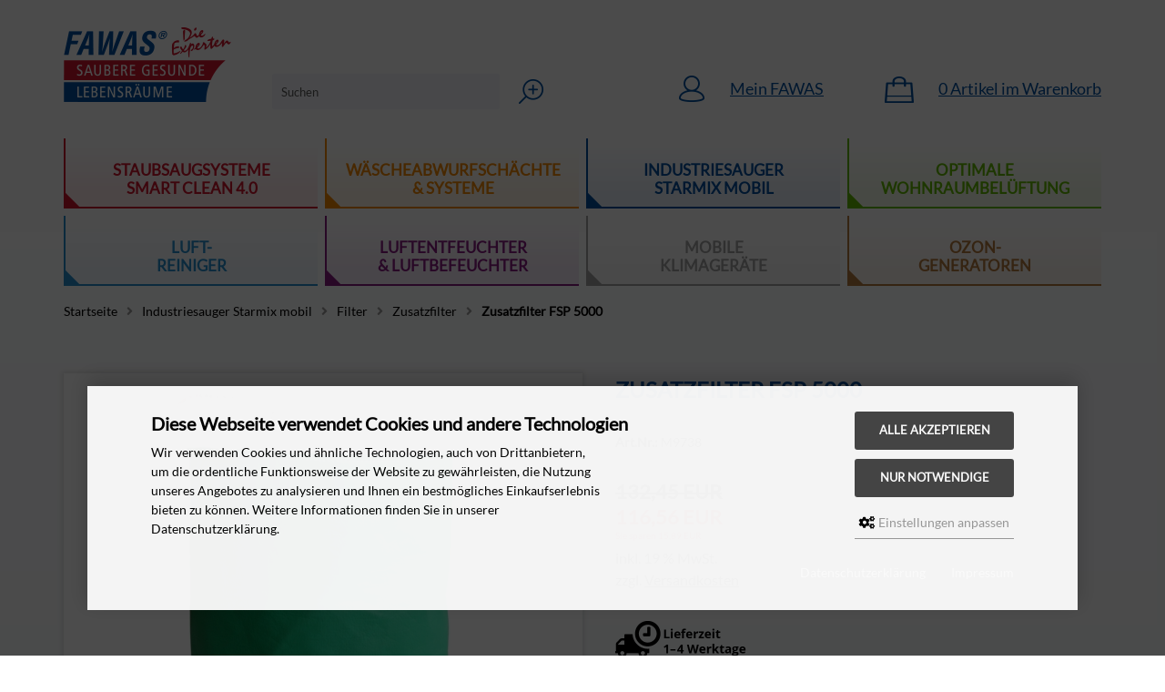

--- FILE ---
content_type: text/html; charset=utf-8
request_url: https://www.fawas-shop.de/Industriesauger-Starmix-mobil/Filter/Zusatzfilter/Zusatzfilter-FSP-5000::851.html
body_size: 14776
content:
<!DOCTYPE html>
<html lang="de">
<head>
<meta charset="utf-8" />
<meta name="viewport" content="width=device-width, initial-scale=1.0, user-scalable=yes" />
<title>Zusatzfilter FSP 5000 - ArtNo. M9738 - FAWAS GmbH Onlineshop für Zentralstaubsauger, Wäscheabwurfschächte u.v.m</title>
<meta name="keywords" content="zusatzfilter, 30-55, liter-behälter, material, polyester, einsatz, vorfilter" />
<meta name="description" content="Zusatzfilter FSP 5000 - ein Artikel aus unserem Fawas Shop" />
<meta name="robots" content="index,follow" />
<meta name="author" content="Fawas GmbH" />
<meta name="revisit-after" content="5 days" />
<link rel="canonical" href="https://www.fawas-shop.de/Industriesauger-Starmix-mobil/Filter/Zusatzfilter/Zusatzfilter-FSP-5000::851.html" />
<link rel="icon" type="image/png" sizes="16x16" href="https://www.fawas-shop.de/templates/fawas_responsive/favicons/favicon-16x16.png" />
<link rel="icon" type="image/png" sizes="32x32" href="https://www.fawas-shop.de/templates/fawas_responsive/favicons/favicon-32x32.png" />
<link rel="shortcut icon" href="https://www.fawas-shop.de/templates/fawas_responsive/favicons/favicon.ico" />
<link rel="apple-touch-icon" href="https://www.fawas-shop.de/templates/fawas_responsive/favicons/apple-touch-icon.png" />
<link rel="mask-icon" href="https://www.fawas-shop.de/templates/fawas_responsive/favicons/safari-pinned-tab.svg" color="#888888" />
<meta name="msapplication-TileColor" content="#ffffff" />
<meta name="theme-color" content="#ffffff" />
<meta name="msapplication-config" content="https://www.fawas-shop.de/templates/fawas_responsive/favicons/browserconfig.xml" />
<link rel="manifest" href="https://www.fawas-shop.de/templates/fawas_responsive/favicons/site.webmanifest" />
<!--
=========================================================
modified eCommerce Shopsoftware (c) 2009-2013 [www.modified-shop.org]
=========================================================

modified eCommerce Shopsoftware offers you highly scalable E-Commerce-Solutions and Services.
The Shopsoftware is redistributable under the GNU General Public License (Version 2) [http://www.gnu.org/licenses/gpl-2.0.html].
based on: E-Commerce Engine Copyright (c) 2006 xt:Commerce, created by Mario Zanier & Guido Winger and licensed under GNU/GPL.
Information and contribution at http://www.xt-commerce.com

=========================================================
Please visit our website: www.modified-shop.org
=========================================================
-->
<meta name="generator" content="(c) by modified eCommerce Shopsoftware 818 https://www.modified-shop.org" />
<base href="https://www.fawas-shop.de/" />
<link rel="preload" as="font" href="/templates/fawas_responsive/css/fonts/Lato-Regular.ttf" type="font/ttf" crossorigin="anonymous">
<link rel="preload" as="font" href="/templates/fawas_responsive/css/fonts/Lato-Black.ttf" type="font/ttf" crossorigin="anonymous">
<link rel="preload" as="font" href="/templates/fawas_responsive/css/fonts/Lato-Bold.ttf" type="font/ttf" crossorigin="anonymous">
<link rel="preload" as="font" href="/templates/fawas_responsive/css/fonts/Lato-Light.ttf" type="font/ttf" crossorigin="anonymous">
<link rel="preload" as="font" href="/templates/fawas_responsive/css/fonts/Lato-Thin.ttf" type="font/ttf" crossorigin="anonymous">
<link rel="preload" as="font" href="/templates/fawas_responsive/css/fonts/fa-regular-400.woff2" type="font/woff2" crossorigin="anonymous">
<link rel="preload" as="font" href="/templates/fawas_responsive/css/fonts/fa-solid-900.woff2" type="font/woff2" crossorigin="anonymous"><link rel="stylesheet" href="https://www.fawas-shop.de/templates/fawas_responsive/stylesheet.min.css?v=1768861332" type="text/css" media="screen" />
<script type="text/javascript">
  var DIR_WS_BASE = "https://www.fawas-shop.de/";
  var DIR_WS_CATALOG = "/";
  var SetSecCookie = "1";
  
  var dataLayer = window.dataLayer || [];
  function gtag(){dataLayer.push(arguments);}
</script>

<script>var gTagmanagerCounter=0;window.dataLayer=window.dataLayer || [];dataLayer.push({ecommerce: null});function gtag(){dataLayer.push(arguments);}gtag('consent', 'default',{ad_storage: 'denied', ad_user_data: 'denied', ad_personalization: 'denied', analytics_storage: 'denied'});dataLayer.push({event: 'consent_ready'});dataLayer.push({event: 'view_item', ecommerce:{items: [{item_id: "M9738", item_name: "Zusatzfilter FSP 5000", currency: "EUR", price: 116.56, quantity: 1}]}});</script><script async data-type="text/javascript" type="as-oil" data-purposes="3" data-managed="as-oil">gTagmanagerCounter++;gtag('consent', 'update',{analytics_storage: 'granted'});</script><script>function pushTagmanagerEventAction(){dataLayer.push({event: 'view_item', ecommerce:{items: [{item_id: "M9738", item_name: "Zusatzfilter FSP 5000", currency: "EUR", price: 116.56, quantity: 1}]}});dataLayer.push({event: 'consent_ready'});}</script><script>(function(w,d,s,l,i){w[l]=w[l]||[];w[l].push({'gtm.start': new Date().getTime(),event:'gtm.js'});var f=d.getElementsByTagName(s)[0], j=d.createElement(s),dl=l!='dataLayer'?'&l='+l:'';j.async=true;j.src='https://www.googletagmanager.com/gtm.js?id='+i+dl;f.parentNode.insertBefore(j,f);})(window,document,'script','dataLayer','GTM-PDXM79MM');</script>
 <link type="text/plain" rel="author" href="humans.txt" /></head>
<body>
<noscript><iframe src="https://www.googletagmanager.com/ns.html?id=GTM-PDXM79MM" height="0" width="0" style="display:none;visibility:hidden"></iframe></noscript><div id="layout_wrap"><header id="layout_header" class="cf"><div id="logo"><a href="https://www.fawas-shop.de/" title="Startseite &bull; FAWAS GmbH Onlineshop für Zentralstaubsauger, Wäscheabwurfschächte u.v.m"><img src="https://www.fawas-shop.de/templates/fawas_responsive/img/logo.png" width="184" height="82" alt="FAWAS GmbH Onlineshop für Zentralstaubsauger, Wäscheabwurfschächte u.v.m" /></a></div><div id="search"><form id="quick_find" action="https://www.fawas-shop.de/advanced_search_result.php" method="get" class="box-search"><div class="search_inner"><div class="search_input"><input type="text" name="keywords" placeholder="Suchen" id="inputString" maxlength="30" autocomplete="off" onkeyup="ac_lookup(this.value);"  /></div><div class="search_button"><input type="image" alt="Suchen" src="https://www.fawas-shop.de/templates/fawas_responsive/img/icon_search.png"/></div></div></form><div class="suggestionsBox" id="suggestions" style="display:none;"><div class="suggestionList" id="autoSuggestionsList">&nbsp;</div></div></div><div class="login tn_nomobile"><a href="account.php" title="Mein FAWAS">Mein FAWAS</a></div><div class="cart tn_nomobile"><div id="cart_short"><a id="toggle_cart" href="https://www.fawas-shop.de/shopping_cart.php">0&nbsp;Artikel&nbsp;im Warenkorb</a></div><div class="toggle_cart"><div class="mini"><strong>Ihr Warenkorb ist leer.</strong></div></div></div></header><nav id="mainMenu" class="cf"><div class="categorymenu tn_nomobile"><div class="catname"><span class="triangle"></span>Staubsaugsysteme<br/>Smart clean 4.0<div class="menu_level2"><div class="level2"><a href="https://www.fawas-shop.de/Zentralstaubsauger/Zentralstaubsauger:::23_31.html" target="_self" title="Zentralstaubsauger"><h2>Sauger</h2></a><ul class="menu_level3"><li class="level3"><a href="https://www.fawas-shop.de/Zentralstaubsauger/Zentralstaubsauger/Aktionsmodelle:::23_31_56.html" target="_self" title="Aktionsmodelle">Aktionsmodelle</a></li><li class="level3"><a href="https://www.fawas-shop.de/Zentralstaubsauger/Zentralstaubsauger/Zentralstaubsauger:::23_31_33.html" target="_self" title="Zentralstaubsauger">Zentralstaubsauger</a></li><li class="level3"><a href="https://www.fawas-shop.de/Zentralstaubsauger/Zentralstaubsauger/Ersatzteile-BEAM:::23_31_133.html" target="_self" title="Ersatzteile BEAM">Ersatzteile BEAM</a></li><li class="level3"><a href="https://www.fawas-shop.de/Zentralstaubsauger/Zentralstaubsauger/Ersatzteile-DUOVAC:::23_31_132.html" target="_self" title="Ersatzteile DUOVAC">Ersatzteile DUOVAC</a></li><li class="level3"><a href="https://www.fawas-shop.de/Zentralstaubsauger/Zentralstaubsauger/Ersatzteile-FAWAS:::23_31_149.html" target="_self" title="Ersatzteile FAWAS">Ersatzteile FAWAS</a></li><li class="level3"><a href="https://www.fawas-shop.de/Zentralstaubsauger/Zentralstaubsauger/Garagensauger:::23_31_32.html" target="_self" title="Garagensauger">Garagensauger</a></li><li class="level3"><a href="https://www.fawas-shop.de/Zentralstaubsauger/Zentralstaubsauger/Preiskatalog:::23_31_57.html" target="_self" title="Preiskatalog">Preiskatalog</a></li></ul></div><div class="level2"><a href="https://www.fawas-shop.de/Zentralstaubsauger/Saugzubehoer:::23_9.html" target="_self" title="Saugzubehör"><h2>Saugzubehör</h2></a><ul class="menu_level3"><li class="level3"><a href="https://www.fawas-shop.de/Zentralstaubsauger/Saugzubehoer/Robo-Saugroboter:::23_9_58.html" target="_self" title="Robo Saugroboter">Robo Saugroboter</a></li><li class="level3"><a href="https://www.fawas-shop.de/Zentralstaubsauger/Saugzubehoer/Schlauchsets:::23_9_10.html" target="_self" title="Schlauchsets">Schlauchsets</a></li><li class="level3"><a href="https://www.fawas-shop.de/Zentralstaubsauger/Saugzubehoer/Schlaeuche-einzeln:::23_9_11.html" target="_self" title="Schläuche einzeln">Schläuche einzeln</a></li><li class="level3"><a href="https://www.fawas-shop.de/Zentralstaubsauger/Saugzubehoer/Schlauchzubehoer:::23_9_12.html" target="_self" title="Schlauchzubehör">Schlauchzubehör</a></li><li class="level3"><a href="https://www.fawas-shop.de/Zentralstaubsauger/Saugzubehoer/Bodenduesen:::23_9_15.html" target="_self" title="Bodendüsen">Bodendüsen</a></li><li class="level3"><a href="https://www.fawas-shop.de/Zentralstaubsauger/Saugzubehoer/Alliance-Duesen:::23_9_30.html" target="_self" title="Alliance-Düsen">Alliance-Düsen</a></li><li class="level3"><a href="https://www.fawas-shop.de/Zentralstaubsauger/Saugzubehoer/Tierduesen:::23_9_17.html" target="_self" title="Tierdüsen">Tierdüsen</a></li><li class="level3"><a href="https://www.fawas-shop.de/Zentralstaubsauger/Saugzubehoer/Spezialduesen:::23_9_16.html" target="_self" title="Spezialdüsen">Spezialdüsen</a></li><li class="level3"><a href="https://www.fawas-shop.de/Zentralstaubsauger/Saugzubehoer/Ersatzteile-Saugzubehoer:::23_9_59.html" target="_self" title="Ersatzteile Saugzubehör">Ersatzteile Saugzubehör</a></li></ul></div><div class="level2"><a href="https://www.fawas-shop.de/Zentralstaubsauger/Schlauchmanagement:::23_13.html" target="_self" title="Schlauchmanagement"><h2>Schlauchmanagement</h2></a><ul class="menu_level3"><li class="level3"><a href="https://www.fawas-shop.de/Zentralstaubsauger/Schlauchmanagement/Schlaucheinzug-Systeme:::23_13_60.html" target="_self" title="Schlaucheinzug-Systeme">Schlaucheinzug-Systeme</a></li><li class="level3"><a href="https://www.fawas-shop.de/Zentralstaubsauger/Schlauchmanagement/Schlauchhalter:::23_13_61.html" target="_self" title="Schlauchhalter">Schlauchhalter</a></li></ul></div><div class="level2"><a href="https://www.fawas-shop.de/Zentralstaubsauger/Filter-Abscheider:::23_19.html" target="_self" title="Filter- &amp; Abscheider"><h2>Filter- &amp; Abscheider</h2></a><ul class="menu_level3"><li class="level3"><a href="https://www.fawas-shop.de/Zentralstaubsauger/Filter-Abscheider/Filter-BEAM:::23_19_21.html" target="_self" title="Filter BEAM">Filter BEAM</a></li><li class="level3"><a href="https://www.fawas-shop.de/Zentralstaubsauger/Filter-Abscheider/Filter-DUOVAC:::23_19_20.html" target="_self" title="Filter DUOVAC">Filter DUOVAC</a></li><li class="level3"><a href="https://www.fawas-shop.de/Zentralstaubsauger/Filter-Abscheider/Vorabscheider:::23_19_62.html" target="_self" title="Vorabscheider">Vorabscheider</a></li></ul></div><div class="level2"><a href="https://www.fawas-shop.de/Zentralstaubsauger/Saugdosen-Co:::23_18.html" target="_self" title="Saugdosen &amp; Co"><h2>Saugdosen &amp; Co</h2></a><ul class="menu_level3"><li class="level3"><a href="https://www.fawas-shop.de/Zentralstaubsauger/Saugdosen-Co/Wand-Saugdosen:::23_18_63.html" target="_self" title="Wand-Saugdosen">Wand-Saugdosen</a></li><li class="level3"><a href="https://www.fawas-shop.de/Zentralstaubsauger/Saugdosen-Co/Boden-Saugdosen:::23_18_64.html" target="_self" title="Boden-Saugdosen">Boden-Saugdosen</a></li><li class="level3"><a href="https://www.fawas-shop.de/Zentralstaubsauger/Saugdosen-Co/Sockeleinkehrduesen:::23_18_65.html" target="_self" title="Sockeleinkehrdüsen">Sockeleinkehrdüsen</a></li></ul></div><div class="level2"><a href="https://www.fawas-shop.de/Zentralstaubsauger/Rohrsysteme:::23_14.html" target="_self" title="Rohrsysteme"><h2>Rohrsysteme</h2></a><ul class="menu_level3"><li class="level3"><a href="https://www.fawas-shop.de/Zentralstaubsauger/Rohrsysteme/Stecksystem-Sets:::23_14_66.html" target="_self" title="Stecksystem Sets">Stecksystem Sets</a></li><li class="level3"><a href="https://www.fawas-shop.de/Zentralstaubsauger/Rohrsysteme/Stecksystem-Einzelteile:::23_14_67.html" target="_self" title="Stecksystem Einzelteile">Stecksystem Einzelteile</a></li><li class="level3"><a href="https://www.fawas-shop.de/Zentralstaubsauger/Rohrsysteme/Klebesystem-Sets:::23_14_68.html" target="_self" title="Klebesystem Sets">Klebesystem Sets</a></li><li class="level3"><a href="https://www.fawas-shop.de/Zentralstaubsauger/Rohrsysteme/Klebesystem-Einzelteile:::23_14_69.html" target="_self" title="Klebesystem Einzelteile">Klebesystem Einzelteile</a></li></ul></div></div></div><div class="catname"><span class="triangle"></span>Wäscheabwurfschächte<br/>&amp; Systeme<div class="menu_level2"><div class="level2"><ul class="menu_level3"><li class="level3"><a href="https://www.fawas-shop.de/Einzelkomponenten-Waescheabwurfschaechte/Einzelkomponenten-Waescheabwurfschaechte:::24_29.html" target="_self" title="Einzelkomponenten Wäscheabwurfschächte">Einzelkomponenten Wäscheabwurfschächte</a></li></ul></div><div class="level2"><ul class="menu_level3"><li class="level3"><a href="https://www.fawas-shop.de/Einzelkomponenten-Waescheabwurfschaechte/Waescheabwurf-Installationspakete:::24_27.html" target="_self" title="Wäscheabwurf-Installationspakete">Wäscheabwurf-Installationspakete</a></li></ul></div><div class="level2"><ul class="menu_level3"><li class="level3"><a href="https://www.fawas-shop.de/Einzelkomponenten-Waescheabwurfschaechte/Waescheabwurftueren:::24_28.html" target="_self" title="Wäscheabwurftüren">Wäscheabwurftüren</a></li></ul></div><div class="level2"><ul class="menu_level3"><li class="level3"><a href="https://www.fawas-shop.de/Einzelkomponenten-Waescheabwurfschaechte/Waescheabwurfklappen:::24_143.html" target="_self" title="Wäscheabwurfklappen">Wäscheabwurfklappen</a></li></ul></div><div class="level2"><ul class="menu_level3"><li class="level3"><a href="https://www.fawas-shop.de/Einzelkomponenten-Waescheabwurfschaechte/Preiskatalog:::24_126.html" target="_self" title="Preiskatalog">Preiskatalog</a></li></ul></div></div></div><div class="catname"><span class="triangle"></span>Industriesauger<br/>Starmix mobil<div class="menu_level2"><div class="level2"><a href="https://www.fawas-shop.de/Industriesauger-Starmix-mobil/Handwerkersauger:::25_72.html" target="_self" title="Handwerkersauger"><h2>Starmix Handwerkersauger</h2></a><ul class="menu_level3"><li class="level3"><a href="https://www.fawas-shop.de/Industriesauger-Starmix-mobil/Handwerkersauger/Akku-Sauger:::25_72_77.html" target="_self" title="Akku-Sauger">Akku-Sauger</a></li><li class="level3"><a href="https://www.fawas-shop.de/Industriesauger-Starmix-mobil/Handwerkersauger/Serie-iPulse:::25_72_73.html" target="_self" title="Serie iPulse">Serie iPulse</a></li><li class="level3"><a href="https://www.fawas-shop.de/Industriesauger-Starmix-mobil/Handwerkersauger/Serie-ISC:::25_72_74.html" target="_self" title="Serie ISC">Serie ISC</a></li><li class="level3"><a href="https://www.fawas-shop.de/Industriesauger-Starmix-mobil/Handwerkersauger/Serie-uClean:::25_72_75.html" target="_self" title="Serie uClean">Serie uClean</a></li><li class="level3"><a href="https://www.fawas-shop.de/Industriesauger-Starmix-mobil/Handwerkersauger/Serie-eCraft:::25_72_76.html" target="_self" title="Serie eCraft">Serie eCraft</a></li></ul></div><div class="level2"><a href="https://www.fawas-shop.de/Industriesauger-Starmix-mobil/Reinigungssauger:::25_81.html" target="_self" title="Reinigungssauger"><h2>Starmix Reinigungssauger</h2></a><ul class="menu_level3"><li class="level3"><a href="https://www.fawas-shop.de/Industriesauger-Starmix-mobil/Reinigungssauger/Serie-uClean:::25_81_82.html" target="_self" title="Serie uClean">Serie uClean</a></li><li class="level3"><a href="https://www.fawas-shop.de/Industriesauger-Starmix-mobil/Reinigungssauger/Serie-eCraft:::25_81_84.html" target="_self" title="Serie eCraft">Serie eCraft</a></li><li class="level3"><a href="https://www.fawas-shop.de/Industriesauger-Starmix-mobil/Reinigungssauger/Serie-GS:::25_81_83.html" target="_self" title="Serie GS">Serie GS</a></li><li class="level3"><a href="https://www.fawas-shop.de/Industriesauger-Starmix-mobil/Reinigungssauger/Serie-Spezial-Sauger:::25_81_85.html" target="_self" title="Serie Spezial-Sauger">Serie Spezial-Sauger</a></li><li class="level3"><a href="https://www.fawas-shop.de/Industriesauger-Starmix-mobil/Reinigungssauger/Serie-TS:::25_81_86.html" target="_self" title="Serie TS">Serie TS</a></li></ul></div><div class="level2"><a href="https://www.fawas-shop.de/Industriesauger-Starmix-mobil/Schlaeuche-Zubehoer:::25_38.html" target="_self" title="Schläuche / Zubehör"><h2>Schläuche / Zubehör</h2></a><ul class="menu_level3"><li class="level3"><a href="https://www.fawas-shop.de/Industriesauger-Starmix-mobil/Schlaeuche-Zubehoer/Zubehoersets-Handwerkersauger:::25_38_45.html" target="_self" title="Zubehörsets Handwerkersauger">Zubehörsets Handwerkersauger</a></li><li class="level3"><a href="https://www.fawas-shop.de/Industriesauger-Starmix-mobil/Schlaeuche-Zubehoer/Zubehoersets-Reinigungssauger:::25_38_46.html" target="_self" title="Zubehörsets Reinigungssauger">Zubehörsets Reinigungssauger</a></li><li class="level3"><a href="https://www.fawas-shop.de/Industriesauger-Starmix-mobil/Schlaeuche-Zubehoer/Saugschlaeuche:::25_38_47.html" target="_self" title="Saugschläuche">Saugschläuche</a></li><li class="level3"><a href="https://www.fawas-shop.de/Industriesauger-Starmix-mobil/Schlaeuche-Zubehoer/Spezialzubehoer:::25_38_80.html" target="_self" title="Spezialzubehör">Spezialzubehör</a></li></ul></div><div class="level2"><a href="https://www.fawas-shop.de/Industriesauger-Starmix-mobil/Duesen:::25_39.html" target="_self" title="Düsen"><h2>Düsen</h2></a><ul class="menu_level3"><li class="level3"><a href="https://www.fawas-shop.de/Industriesauger-Starmix-mobil/Duesen/Bodenduesen:::25_39_50.html" target="_self" title="Bodendüsen">Bodendüsen</a></li><li class="level3"><a href="https://www.fawas-shop.de/Industriesauger-Starmix-mobil/Duesen/Spezialduesen:::25_39_51.html" target="_self" title="Spezialdüsen">Spezialdüsen</a></li><li class="level3"><a href="https://www.fawas-shop.de/Industriesauger-Starmix-mobil/Duesen/Saug-und-Griffrohre:::25_39_48.html" target="_self" title="Saug- und Griffrohre">Saug- und Griffrohre</a></li><li class="level3"><a href="https://www.fawas-shop.de/Industriesauger-Starmix-mobil/Duesen/Muffen-und-Adapter:::25_39_49.html" target="_self" title="Muffen und Adapter">Muffen und Adapter</a></li></ul></div><div class="level2"><a href="https://www.fawas-shop.de/Industriesauger-Starmix-mobil/Filter:::25_40.html" target="_self" title="Filter"><h2>Filter</h2></a><ul class="menu_level3"><li class="level3"><a href="https://www.fawas-shop.de/Industriesauger-Starmix-mobil/Filter/Filterbeutel:::25_40_52.html" target="_self" title="Filterbeutel">Filterbeutel</a></li><li class="level3"><a href="https://www.fawas-shop.de/Industriesauger-Starmix-mobil/Filter/Filter:::25_40_53.html" target="_self" title="Filter">Filter</a></li><li class="level3"><a href="https://www.fawas-shop.de/Industriesauger-Starmix-mobil/Filter/Zusatzfilter:::25_40_54.html" target="_self" title="Zusatzfilter">Zusatzfilter</a></li><li class="level3"><a href="https://www.fawas-shop.de/Industriesauger-Starmix-mobil/Filter/Spezialfilter:::25_40_55.html" target="_self" title="Spezialfilter">Spezialfilter</a></li></ul></div><div class="level2"><a href="https://www.fawas-shop.de/Industriesauger-Starmix-mobil/Kehrmaschinen:::25_41.html" target="_self" title="Kehrmaschinen"><h2>Kehrmaschinen</h2></a><ul class="menu_level3"><li class="level3"><a href="https://www.fawas-shop.de/Industriesauger-Starmix-mobil/Kehrmaschinen/Kehrmaschinen:::25_41_78.html" target="_self" title="Kehrmaschinen">Kehrmaschinen</a></li><li class="level3"><a href="https://www.fawas-shop.de/Industriesauger-Starmix-mobil/Kehrmaschinen/Kehrmaschinen-mit-Akkubetrieb:::25_41_79.html" target="_self" title="Kehrmaschinen mit Akkubetrieb">Kehrmaschinen mit Akkubetrieb</a></li></ul></div><div class="level2"><ul class="menu_level3"><li class="level3"><a href="https://www.fawas-shop.de/Industriesauger-Starmix-mobil/Preiskatalog:::25_139.html" target="_self" title="Preiskatalog">Preiskatalog</a></li></ul></div></div></div><div class="catname"><span class="triangle"></span>Optimale<br/>Wohnraumbelüftung<div class="menu_level2"><div class="level2"><a href="https://www.fawas-shop.de/Wohnraumbelueftung-mit-Waermerueckgewinnung/Wohnraumbelueftung-mit-Waermerueckgewinnung:::26_34.html" target="_self" title="Wohnraumbelüftung mit Wärmerückgewinnung"><h2>Wohnraumbelüftung mit Wärmerückgewinnung</h2></a><ul class="menu_level3"><li class="level3"><a href="https://www.fawas-shop.de/Wohnraumbelueftung-mit-Waermerueckgewinnung/Wohnraumbelueftung-mit-Waermerueckgewinnung/AirSolitaire-160-Wireless:::26_34_146.html" target="_self" title="AirSolitaire 160 Wireless">AirSolitaire 160 Wireless</a></li><li class="level3"><a href="https://www.fawas-shop.de/Wohnraumbelueftung-mit-Waermerueckgewinnung/Wohnraumbelueftung-mit-Waermerueckgewinnung/AirSolitaire-160:::26_34_145.html" target="_self" title="AirSolitaire 160">AirSolitaire 160</a></li><li class="level3"><a href="https://www.fawas-shop.de/Wohnraumbelueftung-mit-Waermerueckgewinnung/Wohnraumbelueftung-mit-Waermerueckgewinnung/AirSolitaire-Steuerungen:::26_34_107.html" target="_self" title="AirSolitaire Steuerungen">AirSolitaire Steuerungen</a></li><li class="level3"><a href="https://www.fawas-shop.de/Wohnraumbelueftung-mit-Waermerueckgewinnung/Wohnraumbelueftung-mit-Waermerueckgewinnung/AirSolitaire-Spezialloesungen:::26_34_109.html" target="_self" title="AirSolitaire Speziallösungen">AirSolitaire Speziallösungen</a></li><li class="level3"><a href="https://www.fawas-shop.de/Wohnraumbelueftung-mit-Waermerueckgewinnung/Wohnraumbelueftung-mit-Waermerueckgewinnung/AirSolitaire-Zubehoer:::26_34_108.html" target="_self" title="AirSolitaire Zubehör">AirSolitaire Zubehör</a></li><li class="level3"><a href="https://www.fawas-shop.de/Wohnraumbelueftung-mit-Waermerueckgewinnung/Wohnraumbelueftung-mit-Waermerueckgewinnung/AirOverflow:::26_34_110.html" target="_self" title="AirOverflow">AirOverflow</a></li><li class="level3"><a href="https://www.fawas-shop.de/Wohnraumbelueftung-mit-Waermerueckgewinnung/Wohnraumbelueftung-mit-Waermerueckgewinnung/Preiskatalog:::26_34_127.html" target="_self" title="Preiskatalog">Preiskatalog</a></li></ul></div><div class="level2"><a href="https://www.fawas-shop.de/Wohnraumbelueftung-mit-Waermerueckgewinnung/Badlueftung-mit-Waermerueckgewinnung:::26_87.html" target="_self" title="Badlüftung mit Wärmerückgewinnung"><h2>Badlüftung mit Wärmerückgewinnung</h2></a><ul class="menu_level3"><li class="level3"><a href="https://www.fawas-shop.de/Wohnraumbelueftung-mit-Waermerueckgewinnung/Badlueftung-mit-Waermerueckgewinnung/AirTwoWay:::26_87_147.html" target="_self" title="AirTwoWay">AirTwoWay</a></li><li class="level3"><a href="https://www.fawas-shop.de/Wohnraumbelueftung-mit-Waermerueckgewinnung/Badlueftung-mit-Waermerueckgewinnung/AirTwoWay-Steuerung:::26_87_102.html" target="_self" title="AirTwoWay Steuerung">AirTwoWay Steuerung</a></li><li class="level3"><a href="https://www.fawas-shop.de/Wohnraumbelueftung-mit-Waermerueckgewinnung/Badlueftung-mit-Waermerueckgewinnung/AirTwoWay-Zubehoer:::26_87_103.html" target="_self" title="AirTwoWay Zubehör">AirTwoWay Zubehör</a></li></ul></div><div class="level2"><a href="https://www.fawas-shop.de/Wohnraumbelueftung-mit-Waermerueckgewinnung/Badlueftung-ohne-Waermerueckgewinnung:::26_88.html" target="_self" title="Badlüftung ohne Wärmerückgewinnung"><h2>Badlüftung ohne Wärmerückgewinnung</h2></a><ul class="menu_level3"><li class="level3"><a href="https://www.fawas-shop.de/Wohnraumbelueftung-mit-Waermerueckgewinnung/Badlueftung-ohne-Waermerueckgewinnung/AirOneWay:::26_88_148.html" target="_self" title="AirOneWay">AirOneWay</a></li><li class="level3"><a href="https://www.fawas-shop.de/Wohnraumbelueftung-mit-Waermerueckgewinnung/Badlueftung-ohne-Waermerueckgewinnung/AirOneWay-Zubehoer:::26_88_97.html" target="_self" title="AirOneWay Zubehör">AirOneWay Zubehör</a></li><li class="level3"><a href="https://www.fawas-shop.de/Wohnraumbelueftung-mit-Waermerueckgewinnung/Badlueftung-ohne-Waermerueckgewinnung/WhisperX-Abluefter-DIN-18017-3:::26_88_98.html" target="_self" title="WhisperX Ablüfter DIN 18017-3">WhisperX Ablüfter DIN 18017-3</a></li></ul></div><div class="level2"><a href="https://www.fawas-shop.de/Wohnraumbelueftung-mit-Waermerueckgewinnung/Kellerlueftung-freie-Lueftung:::26_89.html" target="_self" title="Kellerlüftung &amp; freie Lüftung"><h2>Kellerlüftung &amp; freie Lüftung</h2></a><ul class="menu_level3"><li class="level3"><a href="https://www.fawas-shop.de/Wohnraumbelueftung-mit-Waermerueckgewinnung/Kellerlueftung-freie-Lueftung/AirUnderground:::26_89_93.html" target="_self" title="AirUnderground">AirUnderground</a></li><li class="level3"><a href="https://www.fawas-shop.de/Wohnraumbelueftung-mit-Waermerueckgewinnung/Kellerlueftung-freie-Lueftung/AirSelf-Stream:::26_89_92.html" target="_self" title="AirSelf-Stream">AirSelf-Stream</a></li></ul></div><div class="level2"><a href="https://www.fawas-shop.de/Wohnraumbelueftung-mit-Waermerueckgewinnung/Filter:::26_91.html" target="_self" title="Filter"><h2>Filter</h2></a><ul class="menu_level3"><li class="level3"><a href="https://www.fawas-shop.de/Wohnraumbelueftung-mit-Waermerueckgewinnung/Filter/Staubfilter:::26_91_35.html" target="_self" title="Staubfilter">Staubfilter</a></li><li class="level3"><a href="https://www.fawas-shop.de/Wohnraumbelueftung-mit-Waermerueckgewinnung/Filter/Pollenfilter:::26_91_36.html" target="_self" title="Pollenfilter">Pollenfilter</a></li></ul></div></div></div><div class="catname"><span class="triangle"></span>Luft-<br/>reiniger<div class="menu_level2"><div class="level2"><ul class="menu_level3"><li class="level3"><a href="https://www.fawas-shop.de/Luftreiniger-fuer-zu-Hause/Luftreiniger-fuer-zu-Hause:::111_115.html" target="_self" title="Luftreiniger für zu Hause">Luftreiniger für zu Hause</a></li></ul></div><div class="level2"><ul class="menu_level3"><li class="level3"><a href="https://www.fawas-shop.de/Luftreiniger-fuer-zu-Hause/Luftreiniger-fuer-Arbeitsplaetze-Bueros:::111_116.html" target="_self" title="Luftreiniger für Arbeitsplätze &amp; Büros">Luftreiniger für Arbeitsplätze &amp; Büros</a></li></ul></div><div class="level2"><ul class="menu_level3"><li class="level3"><a href="https://www.fawas-shop.de/Luftreiniger-fuer-zu-Hause/Luftreiniger-fuer-oeffentliche-Besuchsraeume:::111_117.html" target="_self" title="Luftreiniger für öffentliche Besuchsräume">Luftreiniger für öffentliche Besuchsräume</a></li></ul></div><div class="level2"><ul class="menu_level3"><li class="level3"><a href="https://www.fawas-shop.de/Luftreiniger-fuer-zu-Hause/Luftreiniger-fuer-Konferenzraeume:::111_118.html" target="_self" title="Luftreiniger für Konferenzräume">Luftreiniger für Konferenzräume</a></li></ul></div><div class="level2"><ul class="menu_level3"><li class="level3"><a href="https://www.fawas-shop.de/Luftreiniger-fuer-zu-Hause/Kombinierte-Luftreiniger-Entfeuchter:::111_119.html" target="_self" title="Kombinierte Luftreiniger / Entfeuchter">Kombinierte Luftreiniger / Entfeuchter</a></li></ul></div><div class="level2"><ul class="menu_level3"><li class="level3"><a href="https://www.fawas-shop.de/Luftreiniger-fuer-zu-Hause/Zubehoer-Luftreiniger:::111_135.html" target="_self" title="Zubehör Luftreiniger">Zubehör Luftreiniger</a></li></ul></div><div class="level2"><ul class="menu_level3"><li class="level3"><a href="https://www.fawas-shop.de/Luftreiniger-fuer-zu-Hause/Preiskatalog:::111_128.html" target="_self" title="Preiskatalog">Preiskatalog</a></li></ul></div></div></div><div class="catname"><span class="triangle"></span>Luftentfeuchter<br/>&amp; Luftbefeuchter<div class="menu_level2"><div class="level2"><ul class="menu_level3"><li class="level3"><a href="https://www.fawas-shop.de/Luftentfeuchter-optimal-fuer-Baeder/Luftentfeuchter-optimal-fuer-Baeder:::112_151.html" target="_self" title="Luftentfeuchter optimal für Bäder">Luftentfeuchter optimal für Bäder</a></li></ul></div><div class="level2"><ul class="menu_level3"><li class="level3"><a href="https://www.fawas-shop.de/Luftentfeuchter-optimal-fuer-Baeder/Luftentfeuchter-optimal-fuer-Wohnraeume:::112_152.html" target="_self" title="Luftentfeuchter optimal für Wohnräume">Luftentfeuchter optimal für Wohnräume</a></li></ul></div><div class="level2"><ul class="menu_level3"><li class="level3"><a href="https://www.fawas-shop.de/Luftentfeuchter-optimal-fuer-Baeder/Luftentfeuchter-optimal-fuer-Kellerraeume:::112_153.html" target="_self" title="Luftentfeuchter optimal für Kellerräume">Luftentfeuchter optimal für Kellerräume</a></li></ul></div><div class="level2"><ul class="menu_level3"><li class="level3"><a href="https://www.fawas-shop.de/Luftentfeuchter-optimal-fuer-Baeder/Luftentfeuchter-optimal-zur-Waeschetrocknung:::112_154.html" target="_self" title="Luftentfeuchter optimal zur Wäschetrocknung">Luftentfeuchter optimal zur Wäschetrocknung</a></li></ul></div><div class="level2"><ul class="menu_level3"><li class="level3"><a href="https://www.fawas-shop.de/Luftentfeuchter-optimal-fuer-Baeder/Luftentfeuchter-fuer-Wohnmobile-Wohnwaegen-Boote-und-Ferienhaeuser:::112_155.html" target="_self" title="Luftentfeuchter für Wohnmobile, Wohnwägen, Boote und Ferienhäuser">Luftentfeuchter für Wohnmobile, Wohnwägen, Boote und Ferienhäuser</a></li></ul></div><div class="level2"><ul class="menu_level3"><li class="level3"><a href="https://www.fawas-shop.de/Luftentfeuchter-optimal-fuer-Baeder/Professionelle-Bautrockner-Trocknungsgeraete:::112_122.html" target="_self" title="Professionelle Bautrockner &amp; Trocknungsgeräte">Professionelle Bautrockner &amp; Trocknungsgeräte</a></li></ul></div><div class="level2"><ul class="menu_level3"><li class="level3"><a href="https://www.fawas-shop.de/Luftentfeuchter-optimal-fuer-Baeder/Luftbefeuchter:::112_125.html" target="_self" title="Luftbefeuchter">Luftbefeuchter</a></li></ul></div><div class="level2"><ul class="menu_level3"><li class="level3"><a href="https://www.fawas-shop.de/Luftentfeuchter-optimal-fuer-Baeder/Zubehoer-Luftent-und-befeuchter:::112_136.html" target="_self" title="Zubehör Luftent- und -befeuchter">Zubehör Luftent- und -befeuchter</a></li></ul></div></div></div><div class="catname"><span class="triangle"></span>Mobile<br/>Klimageräte<div class="menu_level2"><div class="level2"><ul class="menu_level3"><li class="level3"><a href="https://www.fawas-shop.de/Klimageraete-nur-kuehlen/Klimageraete-nur-kuehlen:::113_156.html" target="_self" title="Klimageräte - nur kühlen">Klimageräte - nur kühlen</a></li></ul></div><div class="level2"><ul class="menu_level3"><li class="level3"><a href="https://www.fawas-shop.de/Klimageraete-nur-kuehlen/Klimageraete-Kuehlen-heizen:::113_157.html" target="_self" title="Klimageräte - Kühlen &amp; heizen">Klimageräte - Kühlen &amp; heizen</a></li></ul></div><div class="level2"><ul class="menu_level3"><li class="level3"><a href="https://www.fawas-shop.de/Klimageraete-nur-kuehlen/Klimageraet-4-in-1-Weltneuheit:::113_158.html" target="_self" title="Klimagerät - 4-in-1 Weltneuheit">Klimagerät - 4-in-1 Weltneuheit</a></li></ul></div><div class="level2"><ul class="menu_level3"><li class="level3"><a href="https://www.fawas-shop.de/Klimageraete-nur-kuehlen/Zubehoer-Klimageraete:::113_137.html" target="_self" title="Zubehör Klimageräte">Zubehör Klimageräte</a></li></ul></div></div></div><div class="catname"><span class="triangle"></span>Ozon-<br/> Generatoren<div class="menu_level2"><div class="level2"><ul class="menu_level3"><li class="level3"><a href="https://www.fawas-shop.de/Ozongeneratoren/Ozongeneratoren:::114_134.html" target="_self" title="Ozongeneratoren">Ozongeneratoren</a></li></ul></div><div class="level2"><ul class="menu_level3"><li class="level3"><a href="https://www.fawas-shop.de/Ozongeneratoren/Zubehoer-Ozongeneratoren:::114_138.html" target="_self" title="Zubehör Ozongeneratoren">Zubehör Ozongeneratoren</a></li></ul></div><div class="level2"><ul class="menu_level3"><li class="level3"><a href="https://www.fawas-shop.de/Ozongeneratoren/Preiskatalog:::114_131.html" target="_self" title="Preiskatalog">Preiskatalog</a></li></ul></div></div></div></div><ul class="contentnavigation"><li class="sidebarbtn"><span id="sidebar_marker"></span><i class="fas fa-bars"></i><span class="cn_nomobile_text">Men&uuml;</span></li><li class="cart"></li></ul></nav><div class="sidebar_layer "><div class="top"><a class="login" href="account.php" title=""></a><div class="sidebarcloser"><i class="fas fa-times"></i></div></div><div class="categorymenu"><div class="catname"><span class="title">Staubsaugsysteme Smart clean 4.0</span><div class="menu_level2"><div class="level2"><span class="title">Zentralstaubsauger</span><ul class="menu_level3"><li class="level3"><a class="" href="https://www.fawas-shop.de/Zentralstaubsauger/Zentralstaubsauger/Aktionsmodelle:::23_31_56.html" target="_self" title="Aktionsmodelle">Aktionsmodelle</a></li><li class="level3"><a class="" href="https://www.fawas-shop.de/Zentralstaubsauger/Zentralstaubsauger/Zentralstaubsauger:::23_31_33.html" target="_self" title="Zentralstaubsauger">Zentralstaubsauger</a></li><li class="level3"><a class="" href="https://www.fawas-shop.de/Zentralstaubsauger/Zentralstaubsauger/Ersatzteile-BEAM:::23_31_133.html" target="_self" title="Ersatzteile BEAM">Ersatzteile BEAM</a></li><li class="level3"><a class="" href="https://www.fawas-shop.de/Zentralstaubsauger/Zentralstaubsauger/Ersatzteile-DUOVAC:::23_31_132.html" target="_self" title="Ersatzteile DUOVAC">Ersatzteile DUOVAC</a></li><li class="level3"><a class="" href="https://www.fawas-shop.de/Zentralstaubsauger/Zentralstaubsauger/Ersatzteile-FAWAS:::23_31_149.html" target="_self" title="Ersatzteile FAWAS">Ersatzteile FAWAS</a></li><li class="level3"><a class="" href="https://www.fawas-shop.de/Zentralstaubsauger/Zentralstaubsauger/Garagensauger:::23_31_32.html" target="_self" title="Garagensauger">Garagensauger</a></li><li class="level3"><a class="" href="https://www.fawas-shop.de/Zentralstaubsauger/Zentralstaubsauger/Preiskatalog:::23_31_57.html" target="_self" title="Preiskatalog">Preiskatalog</a></li></ul></div><div class="level2"><span class="title">Saugzubehör</span><ul class="menu_level3"><li class="level3"><a class="" href="https://www.fawas-shop.de/Zentralstaubsauger/Saugzubehoer/Robo-Saugroboter:::23_9_58.html" target="_self" title="Robo Saugroboter">Robo Saugroboter</a></li><li class="level3"><a class="" href="https://www.fawas-shop.de/Zentralstaubsauger/Saugzubehoer/Schlauchsets:::23_9_10.html" target="_self" title="Schlauchsets">Schlauchsets</a></li><li class="level3"><a class="" href="https://www.fawas-shop.de/Zentralstaubsauger/Saugzubehoer/Schlaeuche-einzeln:::23_9_11.html" target="_self" title="Schläuche einzeln">Schläuche einzeln</a></li><li class="level3"><a class="" href="https://www.fawas-shop.de/Zentralstaubsauger/Saugzubehoer/Schlauchzubehoer:::23_9_12.html" target="_self" title="Schlauchzubehör">Schlauchzubehör</a></li><li class="level3"><a class="" href="https://www.fawas-shop.de/Zentralstaubsauger/Saugzubehoer/Bodenduesen:::23_9_15.html" target="_self" title="Bodendüsen">Bodendüsen</a></li><li class="level3"><a class="" href="https://www.fawas-shop.de/Zentralstaubsauger/Saugzubehoer/Alliance-Duesen:::23_9_30.html" target="_self" title="Alliance-Düsen">Alliance-Düsen</a></li><li class="level3"><a class="" href="https://www.fawas-shop.de/Zentralstaubsauger/Saugzubehoer/Tierduesen:::23_9_17.html" target="_self" title="Tierdüsen">Tierdüsen</a></li><li class="level3"><a class="" href="https://www.fawas-shop.de/Zentralstaubsauger/Saugzubehoer/Spezialduesen:::23_9_16.html" target="_self" title="Spezialdüsen">Spezialdüsen</a></li><li class="level3"><a class="" href="https://www.fawas-shop.de/Zentralstaubsauger/Saugzubehoer/Ersatzteile-Saugzubehoer:::23_9_59.html" target="_self" title="Ersatzteile Saugzubehör">Ersatzteile Saugzubehör</a></li></ul></div><div class="level2"><span class="title">Schlauchmanagement</span><ul class="menu_level3"><li class="level3"><a class="" href="https://www.fawas-shop.de/Zentralstaubsauger/Schlauchmanagement/Schlaucheinzug-Systeme:::23_13_60.html" target="_self" title="Schlaucheinzug-Systeme">Schlaucheinzug-Systeme</a></li><li class="level3"><a class="" href="https://www.fawas-shop.de/Zentralstaubsauger/Schlauchmanagement/Schlauchhalter:::23_13_61.html" target="_self" title="Schlauchhalter">Schlauchhalter</a></li></ul></div><div class="level2"><span class="title">Filter- &amp; Abscheider</span><ul class="menu_level3"><li class="level3"><a class="" href="https://www.fawas-shop.de/Zentralstaubsauger/Filter-Abscheider/Filter-BEAM:::23_19_21.html" target="_self" title="Filter BEAM">Filter BEAM</a></li><li class="level3"><a class="" href="https://www.fawas-shop.de/Zentralstaubsauger/Filter-Abscheider/Filter-DUOVAC:::23_19_20.html" target="_self" title="Filter DUOVAC">Filter DUOVAC</a></li><li class="level3"><a class="" href="https://www.fawas-shop.de/Zentralstaubsauger/Filter-Abscheider/Vorabscheider:::23_19_62.html" target="_self" title="Vorabscheider">Vorabscheider</a></li></ul></div><div class="level2"><span class="title">Saugdosen &amp; Co</span><ul class="menu_level3"><li class="level3"><a class="" href="https://www.fawas-shop.de/Zentralstaubsauger/Saugdosen-Co/Wand-Saugdosen:::23_18_63.html" target="_self" title="Wand-Saugdosen">Wand-Saugdosen</a></li><li class="level3"><a class="" href="https://www.fawas-shop.de/Zentralstaubsauger/Saugdosen-Co/Boden-Saugdosen:::23_18_64.html" target="_self" title="Boden-Saugdosen">Boden-Saugdosen</a></li><li class="level3"><a class="" href="https://www.fawas-shop.de/Zentralstaubsauger/Saugdosen-Co/Sockeleinkehrduesen:::23_18_65.html" target="_self" title="Sockeleinkehrdüsen">Sockeleinkehrdüsen</a></li></ul></div><div class="level2"><span class="title">Rohrsysteme</span><ul class="menu_level3"><li class="level3"><a class="" href="https://www.fawas-shop.de/Zentralstaubsauger/Rohrsysteme/Stecksystem-Sets:::23_14_66.html" target="_self" title="Stecksystem Sets">Stecksystem Sets</a></li><li class="level3"><a class="" href="https://www.fawas-shop.de/Zentralstaubsauger/Rohrsysteme/Stecksystem-Einzelteile:::23_14_67.html" target="_self" title="Stecksystem Einzelteile">Stecksystem Einzelteile</a></li><li class="level3"><a class="" href="https://www.fawas-shop.de/Zentralstaubsauger/Rohrsysteme/Klebesystem-Sets:::23_14_68.html" target="_self" title="Klebesystem Sets">Klebesystem Sets</a></li><li class="level3"><a class="" href="https://www.fawas-shop.de/Zentralstaubsauger/Rohrsysteme/Klebesystem-Einzelteile:::23_14_69.html" target="_self" title="Klebesystem Einzelteile">Klebesystem Einzelteile</a></li></ul></div></div></div><div class="catname"><span class="title">Wäscheabwurfschächte &amp; Systeme</span><div class="menu_level2"><div class="level2"><span class="title"><a class="" href="https://www.fawas-shop.de/Einzelkomponenten-Waescheabwurfschaechte/Einzelkomponenten-Waescheabwurfschaechte:::24_29.html" target="_self" title="">Einzelkomponenten Wäscheabwurfschächte</a></span></div><div class="level2"><span class="title"><a class="" href="https://www.fawas-shop.de/Einzelkomponenten-Waescheabwurfschaechte/Waescheabwurf-Installationspakete:::24_27.html" target="_self" title="">Wäscheabwurf-Installationspakete</a></span></div><div class="level2"><span class="title"><a class="" href="https://www.fawas-shop.de/Einzelkomponenten-Waescheabwurfschaechte/Waescheabwurftueren:::24_28.html" target="_self" title="">Wäscheabwurftüren</a></span></div><div class="level2"><span class="title"><a class="" href="https://www.fawas-shop.de/Einzelkomponenten-Waescheabwurfschaechte/Waescheabwurfklappen:::24_143.html" target="_self" title="">Wäscheabwurfklappen</a></span></div><div class="level2"><span class="title"><a class="" href="https://www.fawas-shop.de/Einzelkomponenten-Waescheabwurfschaechte/Preiskatalog:::24_126.html" target="_self" title="">Preiskatalog</a></span></div></div></div><div class="catname active"><span class="title">Industriesauger Starmix mobil</span><div class="menu_level2"><div class="level2"><span class="title">Handwerkersauger</span><ul class="menu_level3"><li class="level3"><a class="" href="https://www.fawas-shop.de/Industriesauger-Starmix-mobil/Handwerkersauger/Akku-Sauger:::25_72_77.html" target="_self" title="Akku-Sauger">Akku-Sauger</a></li><li class="level3"><a class="" href="https://www.fawas-shop.de/Industriesauger-Starmix-mobil/Handwerkersauger/Serie-iPulse:::25_72_73.html" target="_self" title="Serie iPulse">Serie iPulse</a></li><li class="level3"><a class="" href="https://www.fawas-shop.de/Industriesauger-Starmix-mobil/Handwerkersauger/Serie-ISC:::25_72_74.html" target="_self" title="Serie ISC">Serie ISC</a></li><li class="level3"><a class="" href="https://www.fawas-shop.de/Industriesauger-Starmix-mobil/Handwerkersauger/Serie-uClean:::25_72_75.html" target="_self" title="Serie uClean">Serie uClean</a></li><li class="level3"><a class="" href="https://www.fawas-shop.de/Industriesauger-Starmix-mobil/Handwerkersauger/Serie-eCraft:::25_72_76.html" target="_self" title="Serie eCraft">Serie eCraft</a></li></ul></div><div class="level2"><span class="title">Reinigungssauger</span><ul class="menu_level3"><li class="level3"><a class="" href="https://www.fawas-shop.de/Industriesauger-Starmix-mobil/Reinigungssauger/Serie-uClean:::25_81_82.html" target="_self" title="Serie uClean">Serie uClean</a></li><li class="level3"><a class="" href="https://www.fawas-shop.de/Industriesauger-Starmix-mobil/Reinigungssauger/Serie-eCraft:::25_81_84.html" target="_self" title="Serie eCraft">Serie eCraft</a></li><li class="level3"><a class="" href="https://www.fawas-shop.de/Industriesauger-Starmix-mobil/Reinigungssauger/Serie-GS:::25_81_83.html" target="_self" title="Serie GS">Serie GS</a></li><li class="level3"><a class="" href="https://www.fawas-shop.de/Industriesauger-Starmix-mobil/Reinigungssauger/Serie-Spezial-Sauger:::25_81_85.html" target="_self" title="Serie Spezial-Sauger">Serie Spezial-Sauger</a></li><li class="level3"><a class="" href="https://www.fawas-shop.de/Industriesauger-Starmix-mobil/Reinigungssauger/Serie-TS:::25_81_86.html" target="_self" title="Serie TS">Serie TS</a></li></ul></div><div class="level2"><span class="title">Schläuche / Zubehör</span><ul class="menu_level3"><li class="level3"><a class="" href="https://www.fawas-shop.de/Industriesauger-Starmix-mobil/Schlaeuche-Zubehoer/Zubehoersets-Handwerkersauger:::25_38_45.html" target="_self" title="Zubehörsets Handwerkersauger">Zubehörsets Handwerkersauger</a></li><li class="level3"><a class="" href="https://www.fawas-shop.de/Industriesauger-Starmix-mobil/Schlaeuche-Zubehoer/Zubehoersets-Reinigungssauger:::25_38_46.html" target="_self" title="Zubehörsets Reinigungssauger">Zubehörsets Reinigungssauger</a></li><li class="level3"><a class="" href="https://www.fawas-shop.de/Industriesauger-Starmix-mobil/Schlaeuche-Zubehoer/Saugschlaeuche:::25_38_47.html" target="_self" title="Saugschläuche">Saugschläuche</a></li><li class="level3"><a class="" href="https://www.fawas-shop.de/Industriesauger-Starmix-mobil/Schlaeuche-Zubehoer/Spezialzubehoer:::25_38_80.html" target="_self" title="Spezialzubehör">Spezialzubehör</a></li></ul></div><div class="level2"><span class="title">Düsen</span><ul class="menu_level3"><li class="level3"><a class="" href="https://www.fawas-shop.de/Industriesauger-Starmix-mobil/Duesen/Bodenduesen:::25_39_50.html" target="_self" title="Bodendüsen">Bodendüsen</a></li><li class="level3"><a class="" href="https://www.fawas-shop.de/Industriesauger-Starmix-mobil/Duesen/Spezialduesen:::25_39_51.html" target="_self" title="Spezialdüsen">Spezialdüsen</a></li><li class="level3"><a class="" href="https://www.fawas-shop.de/Industriesauger-Starmix-mobil/Duesen/Saug-und-Griffrohre:::25_39_48.html" target="_self" title="Saug- und Griffrohre">Saug- und Griffrohre</a></li><li class="level3"><a class="" href="https://www.fawas-shop.de/Industriesauger-Starmix-mobil/Duesen/Muffen-und-Adapter:::25_39_49.html" target="_self" title="Muffen und Adapter">Muffen und Adapter</a></li></ul></div><div class="level2"><span class="title">Filter</span><ul class="menu_level3 active"><li class="level3"><a class="" href="https://www.fawas-shop.de/Industriesauger-Starmix-mobil/Filter/Filterbeutel:::25_40_52.html" target="_self" title="Filterbeutel">Filterbeutel</a></li><li class="level3"><a class="" href="https://www.fawas-shop.de/Industriesauger-Starmix-mobil/Filter/Filter:::25_40_53.html" target="_self" title="Filter">Filter</a></li><li class="level3"><a class="active" href="https://www.fawas-shop.de/Industriesauger-Starmix-mobil/Filter/Zusatzfilter:::25_40_54.html" target="_self" title="Zusatzfilter">Zusatzfilter</a></li><li class="level3"><a class="" href="https://www.fawas-shop.de/Industriesauger-Starmix-mobil/Filter/Spezialfilter:::25_40_55.html" target="_self" title="Spezialfilter">Spezialfilter</a></li></ul></div><div class="level2"><span class="title">Kehrmaschinen</span><ul class="menu_level3"><li class="level3"><a class="" href="https://www.fawas-shop.de/Industriesauger-Starmix-mobil/Kehrmaschinen/Kehrmaschinen:::25_41_78.html" target="_self" title="Kehrmaschinen">Kehrmaschinen</a></li><li class="level3"><a class="" href="https://www.fawas-shop.de/Industriesauger-Starmix-mobil/Kehrmaschinen/Kehrmaschinen-mit-Akkubetrieb:::25_41_79.html" target="_self" title="Kehrmaschinen mit Akkubetrieb">Kehrmaschinen mit Akkubetrieb</a></li></ul></div><div class="level2"><span class="title"><a class="" href="https://www.fawas-shop.de/Industriesauger-Starmix-mobil/Preiskatalog:::25_139.html" target="_self" title="">Preiskatalog</a></span></div></div></div><div class="catname"><span class="title">Optimale Wohnraumbelüftung</span><div class="menu_level2"><div class="level2"><span class="title">Wohnraumbelüftung mit Wärmerückgewinnung</span><ul class="menu_level3"><li class="level3"><a class="" href="https://www.fawas-shop.de/Wohnraumbelueftung-mit-Waermerueckgewinnung/Wohnraumbelueftung-mit-Waermerueckgewinnung/AirSolitaire-160-Wireless:::26_34_146.html" target="_self" title="AirSolitaire 160 Wireless">AirSolitaire 160 Wireless</a></li><li class="level3"><a class="" href="https://www.fawas-shop.de/Wohnraumbelueftung-mit-Waermerueckgewinnung/Wohnraumbelueftung-mit-Waermerueckgewinnung/AirSolitaire-160:::26_34_145.html" target="_self" title="AirSolitaire 160">AirSolitaire 160</a></li><li class="level3"><a class="" href="https://www.fawas-shop.de/Wohnraumbelueftung-mit-Waermerueckgewinnung/Wohnraumbelueftung-mit-Waermerueckgewinnung/AirSolitaire-Steuerungen:::26_34_107.html" target="_self" title="AirSolitaire Steuerungen">AirSolitaire Steuerungen</a></li><li class="level3"><a class="" href="https://www.fawas-shop.de/Wohnraumbelueftung-mit-Waermerueckgewinnung/Wohnraumbelueftung-mit-Waermerueckgewinnung/AirSolitaire-Spezialloesungen:::26_34_109.html" target="_self" title="AirSolitaire Speziallösungen">AirSolitaire Speziallösungen</a></li><li class="level3"><a class="" href="https://www.fawas-shop.de/Wohnraumbelueftung-mit-Waermerueckgewinnung/Wohnraumbelueftung-mit-Waermerueckgewinnung/AirSolitaire-Zubehoer:::26_34_108.html" target="_self" title="AirSolitaire Zubehör">AirSolitaire Zubehör</a></li><li class="level3"><a class="" href="https://www.fawas-shop.de/Wohnraumbelueftung-mit-Waermerueckgewinnung/Wohnraumbelueftung-mit-Waermerueckgewinnung/AirOverflow:::26_34_110.html" target="_self" title="AirOverflow">AirOverflow</a></li><li class="level3"><a class="" href="https://www.fawas-shop.de/Wohnraumbelueftung-mit-Waermerueckgewinnung/Wohnraumbelueftung-mit-Waermerueckgewinnung/Preiskatalog:::26_34_127.html" target="_self" title="Preiskatalog">Preiskatalog</a></li></ul></div><div class="level2"><span class="title">Badlüftung mit Wärmerückgewinnung</span><ul class="menu_level3"><li class="level3"><a class="" href="https://www.fawas-shop.de/Wohnraumbelueftung-mit-Waermerueckgewinnung/Badlueftung-mit-Waermerueckgewinnung/AirTwoWay:::26_87_147.html" target="_self" title="AirTwoWay">AirTwoWay</a></li><li class="level3"><a class="" href="https://www.fawas-shop.de/Wohnraumbelueftung-mit-Waermerueckgewinnung/Badlueftung-mit-Waermerueckgewinnung/AirTwoWay-Steuerung:::26_87_102.html" target="_self" title="AirTwoWay Steuerung">AirTwoWay Steuerung</a></li><li class="level3"><a class="" href="https://www.fawas-shop.de/Wohnraumbelueftung-mit-Waermerueckgewinnung/Badlueftung-mit-Waermerueckgewinnung/AirTwoWay-Zubehoer:::26_87_103.html" target="_self" title="AirTwoWay Zubehör">AirTwoWay Zubehör</a></li></ul></div><div class="level2"><span class="title">Badlüftung ohne Wärmerückgewinnung</span><ul class="menu_level3"><li class="level3"><a class="" href="https://www.fawas-shop.de/Wohnraumbelueftung-mit-Waermerueckgewinnung/Badlueftung-ohne-Waermerueckgewinnung/AirOneWay:::26_88_148.html" target="_self" title="AirOneWay">AirOneWay</a></li><li class="level3"><a class="" href="https://www.fawas-shop.de/Wohnraumbelueftung-mit-Waermerueckgewinnung/Badlueftung-ohne-Waermerueckgewinnung/AirOneWay-Zubehoer:::26_88_97.html" target="_self" title="AirOneWay Zubehör">AirOneWay Zubehör</a></li><li class="level3"><a class="" href="https://www.fawas-shop.de/Wohnraumbelueftung-mit-Waermerueckgewinnung/Badlueftung-ohne-Waermerueckgewinnung/WhisperX-Abluefter-DIN-18017-3:::26_88_98.html" target="_self" title="WhisperX Ablüfter DIN 18017-3">WhisperX Ablüfter DIN 18017-3</a></li></ul></div><div class="level2"><span class="title">Kellerlüftung &amp; freie Lüftung</span><ul class="menu_level3"><li class="level3"><a class="" href="https://www.fawas-shop.de/Wohnraumbelueftung-mit-Waermerueckgewinnung/Kellerlueftung-freie-Lueftung/AirUnderground:::26_89_93.html" target="_self" title="AirUnderground">AirUnderground</a></li><li class="level3"><a class="" href="https://www.fawas-shop.de/Wohnraumbelueftung-mit-Waermerueckgewinnung/Kellerlueftung-freie-Lueftung/AirSelf-Stream:::26_89_92.html" target="_self" title="AirSelf-Stream">AirSelf-Stream</a></li></ul></div><div class="level2"><span class="title">Filter</span><ul class="menu_level3"><li class="level3"><a class="" href="https://www.fawas-shop.de/Wohnraumbelueftung-mit-Waermerueckgewinnung/Filter/Staubfilter:::26_91_35.html" target="_self" title="Staubfilter">Staubfilter</a></li><li class="level3"><a class="" href="https://www.fawas-shop.de/Wohnraumbelueftung-mit-Waermerueckgewinnung/Filter/Pollenfilter:::26_91_36.html" target="_self" title="Pollenfilter">Pollenfilter</a></li></ul></div></div></div><div class="catname"><span class="title">Luftreiniger</span><div class="menu_level2"><div class="level2"><span class="title"><a class="" href="https://www.fawas-shop.de/Luftreiniger-fuer-zu-Hause/Luftreiniger-fuer-zu-Hause:::111_115.html" target="_self" title="">Luftreiniger für zu Hause</a></span></div><div class="level2"><span class="title"><a class="" href="https://www.fawas-shop.de/Luftreiniger-fuer-zu-Hause/Luftreiniger-fuer-Arbeitsplaetze-Bueros:::111_116.html" target="_self" title="">Luftreiniger für Arbeitsplätze &amp; Büros</a></span></div><div class="level2"><span class="title"><a class="" href="https://www.fawas-shop.de/Luftreiniger-fuer-zu-Hause/Luftreiniger-fuer-oeffentliche-Besuchsraeume:::111_117.html" target="_self" title="">Luftreiniger für öffentliche Besuchsräume</a></span></div><div class="level2"><span class="title"><a class="" href="https://www.fawas-shop.de/Luftreiniger-fuer-zu-Hause/Luftreiniger-fuer-Konferenzraeume:::111_118.html" target="_self" title="">Luftreiniger für Konferenzräume</a></span></div><div class="level2"><span class="title"><a class="" href="https://www.fawas-shop.de/Luftreiniger-fuer-zu-Hause/Kombinierte-Luftreiniger-Entfeuchter:::111_119.html" target="_self" title="">Kombinierte Luftreiniger / Entfeuchter</a></span></div><div class="level2"><span class="title"><a class="" href="https://www.fawas-shop.de/Luftreiniger-fuer-zu-Hause/Zubehoer-Luftreiniger:::111_135.html" target="_self" title="">Zubehör Luftreiniger</a></span></div><div class="level2"><span class="title"><a class="" href="https://www.fawas-shop.de/Luftreiniger-fuer-zu-Hause/Preiskatalog:::111_128.html" target="_self" title="">Preiskatalog</a></span></div></div></div><div class="catname"><span class="title">Luftentfeuchter &amp; Luftbefeuchter</span><div class="menu_level2"><div class="level2"><span class="title"><a class="" href="https://www.fawas-shop.de/Luftentfeuchter-optimal-fuer-Baeder/Luftentfeuchter-optimal-fuer-Baeder:::112_151.html" target="_self" title="">Luftentfeuchter optimal für Bäder</a></span></div><div class="level2"><span class="title"><a class="" href="https://www.fawas-shop.de/Luftentfeuchter-optimal-fuer-Baeder/Luftentfeuchter-optimal-fuer-Wohnraeume:::112_152.html" target="_self" title="">Luftentfeuchter optimal für Wohnräume</a></span></div><div class="level2"><span class="title"><a class="" href="https://www.fawas-shop.de/Luftentfeuchter-optimal-fuer-Baeder/Luftentfeuchter-optimal-fuer-Kellerraeume:::112_153.html" target="_self" title="">Luftentfeuchter optimal für Kellerräume</a></span></div><div class="level2"><span class="title"><a class="" href="https://www.fawas-shop.de/Luftentfeuchter-optimal-fuer-Baeder/Luftentfeuchter-optimal-zur-Waeschetrocknung:::112_154.html" target="_self" title="">Luftentfeuchter optimal zur Wäschetrocknung</a></span></div><div class="level2"><span class="title"><a class="" href="https://www.fawas-shop.de/Luftentfeuchter-optimal-fuer-Baeder/Luftentfeuchter-fuer-Wohnmobile-Wohnwaegen-Boote-und-Ferienhaeuser:::112_155.html" target="_self" title="">Luftentfeuchter für Wohnmobile, Wohnwägen, Boote und Ferienhäuser</a></span></div><div class="level2"><span class="title"><a class="" href="https://www.fawas-shop.de/Luftentfeuchter-optimal-fuer-Baeder/Professionelle-Bautrockner-Trocknungsgeraete:::112_122.html" target="_self" title="">Professionelle Bautrockner &amp; Trocknungsgeräte</a></span></div><div class="level2"><span class="title"><a class="" href="https://www.fawas-shop.de/Luftentfeuchter-optimal-fuer-Baeder/Luftbefeuchter:::112_125.html" target="_self" title="">Luftbefeuchter</a></span></div><div class="level2"><span class="title"><a class="" href="https://www.fawas-shop.de/Luftentfeuchter-optimal-fuer-Baeder/Zubehoer-Luftent-und-befeuchter:::112_136.html" target="_self" title="">Zubehör Luftent- und -befeuchter</a></span></div></div></div><div class="catname"><span class="title">Mobile Klimageräte</span><div class="menu_level2"><div class="level2"><span class="title"><a class="" href="https://www.fawas-shop.de/Klimageraete-nur-kuehlen/Klimageraete-nur-kuehlen:::113_156.html" target="_self" title="">Klimageräte - nur kühlen</a></span></div><div class="level2"><span class="title"><a class="" href="https://www.fawas-shop.de/Klimageraete-nur-kuehlen/Klimageraete-Kuehlen-heizen:::113_157.html" target="_self" title="">Klimageräte - Kühlen &amp; heizen</a></span></div><div class="level2"><span class="title"><a class="" href="https://www.fawas-shop.de/Klimageraete-nur-kuehlen/Klimageraet-4-in-1-Weltneuheit:::113_158.html" target="_self" title="">Klimagerät - 4-in-1 Weltneuheit</a></span></div><div class="level2"><span class="title"><a class="" href="https://www.fawas-shop.de/Klimageraete-nur-kuehlen/Zubehoer-Klimageraete:::113_137.html" target="_self" title="">Zubehör Klimageräte</a></span></div></div></div><div class="catname"><span class="title">Ozon-Generatoren</span><div class="menu_level2"><div class="level2"><span class="title"><a class="" href="https://www.fawas-shop.de/Ozongeneratoren/Ozongeneratoren:::114_134.html" target="_self" title="">Ozongeneratoren</a></span></div><div class="level2"><span class="title"><a class="" href="https://www.fawas-shop.de/Ozongeneratoren/Zubehoer-Ozongeneratoren:::114_138.html" target="_self" title="">Zubehör Ozongeneratoren</a></span></div><div class="level2"><span class="title"><a class="" href="https://www.fawas-shop.de/Ozongeneratoren/Preiskatalog:::114_131.html" target="_self" title="">Preiskatalog</a></span></div></div></div></div></div><div id="layout_content" class="cf"><div id="breadcrumb"><span class="breadcrumb_info"></span>  <span itemscope itemtype="http://schema.org/BreadcrumbList"><span itemprop="itemListElement" itemscope itemtype="http://schema.org/ListItem"><a itemprop="item" href="https://www.fawas-shop.de/" class="headerNavigation"><span itemprop="name">Startseite</span></a><meta itemprop="position" content="1" /></span><i class="fas fa-angle-right"></i><span itemprop="itemListElement" itemscope itemtype="http://schema.org/ListItem"><a itemprop="item" href="https://www.fawas-shop.de/Industriesauger-Starmix-mobil:::25.html" class="headerNavigation"><span itemprop="name">Industriesauger Starmix mobil</span></a><meta itemprop="position" content="2" /></span><i class="fas fa-angle-right"></i><span itemprop="itemListElement" itemscope itemtype="http://schema.org/ListItem"><a itemprop="item" href="https://www.fawas-shop.de/Industriesauger-Starmix-mobil/Filter:::25_40.html" class="headerNavigation"><span itemprop="name">Filter</span></a><meta itemprop="position" content="3" /></span><i class="fas fa-angle-right"></i><span itemprop="itemListElement" itemscope itemtype="http://schema.org/ListItem"><a itemprop="item" href="https://www.fawas-shop.de/Industriesauger-Starmix-mobil/Filter/Zusatzfilter:::25_40_54.html" class="headerNavigation"><span itemprop="name">Zusatzfilter</span></a><meta itemprop="position" content="4" /></span><i class="fas fa-angle-right"></i><span itemprop="itemListElement" itemscope itemtype="http://schema.org/ListItem"><meta itemprop="item" content="https://www.fawas-shop.de/Industriesauger-Starmix-mobil/Filter/Zusatzfilter/Zusatzfilter-FSP-5000::851.html" /><span class="current" itemprop="name">Zusatzfilter FSP 5000</span><meta itemprop="position" content="5" /></span></span></div><div itemscope itemtype="http://schema.org/Product" data-ga_event="[base64]"><form id="cart_quantity" action="https://www.fawas-shop.de/product_info.php?products_id=851&amp;action=add_product" method="post"><div id="product_details" class="cf"><div class="pd_imagebox"><div class="pd_big_image"><a class="cbimages" title="Zusatzfilter FSP 5000" href="https://www.fawas-shop.de/images/product_images/original_images/M9738.webp"><img itemprop="image" src="https://www.fawas-shop.de/images/product_images/info_images/M9738.webp" alt="Zusatzfilter FSP 5000" title="F&uuml;r eine gr&ouml;&szlig;ere Ansicht klicken Sie auf das Vorschaubild" /></a></div><div class="carousel_product_info"></div></div><div class="pd_content"><h1 itemprop="name">Zusatzfilter FSP 5000</h1><div class="pd_infobox"><div class="pd_inforow"><strong>Art.Nr.: <span itemprop="sku">M9738</span></strong></div>                              </div><div class="pd_summarybox" itemprop="offers" itemscope itemtype="http://schema.org/Offer"><meta itemprop="url" content="https://www.fawas-shop.de/Industriesauger-Starmix-mobil/Filter/Zusatzfilter/Zusatzfilter-FSP-5000::851.html" /><meta itemprop="priceCurrency" content="EUR" /><meta itemprop="priceValidUntil" content="1970-01-01T01:00:00+01:00" />        <meta itemprop="availability" content="http://schema.org/InStock" />        <meta itemprop="mpn" content="88101000003866" />        <meta itemprop="itemCondition" content="http://schema.org/NewCondition" /><div class="pd_price"><div id="pd_puprice"><span class="old_price">132,45 EUR</span><span class="new_price">116,56 EUR                 </span><span class="save_price">Sie sparen  15,89 EUR</span><meta itemprop="price" content="116.556" /></div></div><div class="pd_tax">inkl. 19 % MwSt.</div><div class="pd_shippingcost"> zzgl. <a rel="nofollow" target="_blank" href="https://www.fawas-shop.de/popup_content.php?coID=1" title="Information" class="iframe">Versandkosten</a></div><br/><div class="pd_inforow"><a rel="nofollow" target="_blank" href="https://www.fawas-shop.de/popup_content.php?coID=17" title="Information" class="iframe"><img class="pd_shipping_image" src="/images/icon_lieferzeit_1-4.png" alt="1-4 Tage" title="1-4 Tage" /></a></div><div style="display:none" class="errormessage">Sie haben keine Variante ausgew&auml;hlt.</div><div class="addtobasket cf"><div class="input-group"><span class="input-group-btn plus"><button type="button" class="btn" data-type="plus" data-field="products_qty"><span class="fas fa-plus"></span></button></span><span class="input-group-btn minus"><button type="button" class="btn" data-type="minus" data-field="products_qty"><span class="fas fa-minus"></span></button></span></div><span class="addtobasket_input"><input type="text" name="products_qty" value="1" size="3" /> <input type="hidden" name="products_id" value="851" /></span><span class="addtobasket_actions cf"><span class="cssButtonPos10"><input type="submit" value="In den Warenkorb" title="In den Warenkorb" class="add_cart"/></span></span></div></div></div></div></form><br /><div id="horizontalTab" class="pd_tabs product_details"><ul class="resp-tabs-list"><li>Beschreibung</li>                                        </ul><div class="resp-tabs-container"><div class="pd_description" itemprop="description"><li>Für alle 30-55 Liter-Behälter</li><li>Material: Polyester</li><li>Zum Einsatz als Vorfilter</li></div>                                        </div></div><div id="also_purchased"><h2 class="detailbox">Das k&ouml;nnte Ihnen gefallen</h2><div class="listingcontainer_details cf"><div class="listingbox"><div class="lb_inner"><div class="lb_image"><a href="https://www.fawas-shop.de/Industriesauger-Starmix-mobil/Filter/Zusatzfilter/Zusatzfilter-FST-3000-K::848.html" class="ga_event" data-ga_event="[base64]"><picture><source media="(max-width:360px)" data-srcset="https://www.fawas-shop.de/images/product_images/thumbnail_images/M9732.webp"><source media="(max-width:480px)" data-srcset="https://www.fawas-shop.de/images/product_images/midi_images/M9732.webp"><source media="(max-width:600px)" data-srcset="https://www.fawas-shop.de/images/product_images/thumbnail_images/M9732.webp"><source media="(max-width:690px)" data-srcset="https://www.fawas-shop.de/images/product_images/thumbnail_images/M9732.webp"><source media="(max-width:920px)" data-srcset="https://www.fawas-shop.de/images/product_images/thumbnail_images/M9732.webp"><source media="(max-width:985px)" data-srcset="https://www.fawas-shop.de/images/product_images/midi_images/M9732.webp"><source data-srcset="https://www.fawas-shop.de/images/product_images/thumbnail_images/M9732.webp"><img class="lazyload" data-src="https://www.fawas-shop.de/images/product_images/thumbnail_images/M9732.webp" alt="Zusatzfilter FST 3000 K" title="Zusatzfilter FST 3000 K"><noscript><img src="https://www.fawas-shop.de/images/product_images/thumbnail_images/M9732.webp" alt="Zusatzfilter FST 3000 K" title="Zusatzfilter FST 3000 K" /></noscript></picture></a></div><div class="lb_title"><h2><a class="ga_event" data-ga_event="[base64]" href="https://www.fawas-shop.de/Industriesauger-Starmix-mobil/Filter/Zusatzfilter/Zusatzfilter-FST-3000-K::848.html">Zusatzfilter FST 3000 K</a></h2></div><div class="lb_price"><span class="special_price"><span class="small_price">Sonderpreis</span> <span class="value_price">38,85 EUR</span></span>              </div><div class="lb_tax">inkl. 19 % MwSt.</div></div></div><div class="listingbox"><div class="lb_inner"><div class="lb_image"><a href="https://www.fawas-shop.de/Industriesauger-Starmix-mobil/Filter/Zusatzfilter/Zusatzfilter-FST-4000-K::849.html" class="ga_event" data-ga_event="[base64]"><picture><source media="(max-width:360px)" data-srcset="https://www.fawas-shop.de/images/product_images/thumbnail_images/M9734.webp"><source media="(max-width:480px)" data-srcset="https://www.fawas-shop.de/images/product_images/midi_images/M9734.webp"><source media="(max-width:600px)" data-srcset="https://www.fawas-shop.de/images/product_images/thumbnail_images/M9734.webp"><source media="(max-width:690px)" data-srcset="https://www.fawas-shop.de/images/product_images/thumbnail_images/M9734.webp"><source media="(max-width:920px)" data-srcset="https://www.fawas-shop.de/images/product_images/thumbnail_images/M9734.webp"><source media="(max-width:985px)" data-srcset="https://www.fawas-shop.de/images/product_images/midi_images/M9734.webp"><source data-srcset="https://www.fawas-shop.de/images/product_images/thumbnail_images/M9734.webp"><img class="lazyload" data-src="https://www.fawas-shop.de/images/product_images/thumbnail_images/M9734.webp" alt="Zusatzfilter FST 4000 K" title="Zusatzfilter FST 4000 K"><noscript><img src="https://www.fawas-shop.de/images/product_images/thumbnail_images/M9734.webp" alt="Zusatzfilter FST 4000 K" title="Zusatzfilter FST 4000 K" /></noscript></picture></a></div><div class="lb_title"><h2><a class="ga_event" data-ga_event="[base64]" href="https://www.fawas-shop.de/Industriesauger-Starmix-mobil/Filter/Zusatzfilter/Zusatzfilter-FST-4000-K::849.html">Zusatzfilter FST 4000 K</a></h2></div><div class="lb_price"><span class="special_price"><span class="small_price">Sonderpreis</span> <span class="value_price">49,11 EUR</span></span>              </div><div class="lb_tax">inkl. 19 % MwSt.</div></div></div><div class="listingbox"><div class="lb_inner"><div class="lb_image"><a href="https://www.fawas-shop.de/Industriesauger-Starmix-mobil/Filter/Zusatzfilter/Zusatzfilter-FSP-3100::850.html" class="ga_event" data-ga_event="[base64]"><picture><source media="(max-width:360px)" data-srcset="https://www.fawas-shop.de/images/product_images/thumbnail_images/M9736.webp"><source media="(max-width:480px)" data-srcset="https://www.fawas-shop.de/images/product_images/midi_images/M9736.webp"><source media="(max-width:600px)" data-srcset="https://www.fawas-shop.de/images/product_images/thumbnail_images/M9736.webp"><source media="(max-width:690px)" data-srcset="https://www.fawas-shop.de/images/product_images/thumbnail_images/M9736.webp"><source media="(max-width:920px)" data-srcset="https://www.fawas-shop.de/images/product_images/thumbnail_images/M9736.webp"><source media="(max-width:985px)" data-srcset="https://www.fawas-shop.de/images/product_images/midi_images/M9736.webp"><source data-srcset="https://www.fawas-shop.de/images/product_images/thumbnail_images/M9736.webp"><img class="lazyload" data-src="https://www.fawas-shop.de/images/product_images/thumbnail_images/M9736.webp" alt="Zusatzfilter FSP 3100" title="Zusatzfilter FSP 3100"><noscript><img src="https://www.fawas-shop.de/images/product_images/thumbnail_images/M9736.webp" alt="Zusatzfilter FSP 3100" title="Zusatzfilter FSP 3100" /></noscript></picture></a></div><div class="lb_title"><h2><a class="ga_event" data-ga_event="[base64]" href="https://www.fawas-shop.de/Industriesauger-Starmix-mobil/Filter/Zusatzfilter/Zusatzfilter-FSP-3100::850.html">Zusatzfilter FSP 3100</a></h2></div><div class="lb_price"><span class="special_price"><span class="small_price">Sonderpreis</span> <span class="value_price">132,37 EUR</span></span>              </div><div class="lb_tax">inkl. 19 % MwSt.</div></div></div><div class="listingbox"><div class="lb_inner"><div class="lb_image"><a href="https://www.fawas-shop.de/Industriesauger-Starmix-mobil/Filter/Spezialfilter/Spezialfilter-FSS-1200::852.html" class="ga_event" data-ga_event="[base64]"><picture><source media="(max-width:360px)" data-srcset="https://www.fawas-shop.de/images/product_images/thumbnail_images/M9742.webp"><source media="(max-width:480px)" data-srcset="https://www.fawas-shop.de/images/product_images/midi_images/M9742.webp"><source media="(max-width:600px)" data-srcset="https://www.fawas-shop.de/images/product_images/thumbnail_images/M9742.webp"><source media="(max-width:690px)" data-srcset="https://www.fawas-shop.de/images/product_images/thumbnail_images/M9742.webp"><source media="(max-width:920px)" data-srcset="https://www.fawas-shop.de/images/product_images/thumbnail_images/M9742.webp"><source media="(max-width:985px)" data-srcset="https://www.fawas-shop.de/images/product_images/midi_images/M9742.webp"><source data-srcset="https://www.fawas-shop.de/images/product_images/thumbnail_images/M9742.webp"><img class="lazyload" data-src="https://www.fawas-shop.de/images/product_images/thumbnail_images/M9742.webp" alt="Spezialfilter FSS 1200" title="Spezialfilter FSS 1200"><noscript><img src="https://www.fawas-shop.de/images/product_images/thumbnail_images/M9742.webp" alt="Spezialfilter FSS 1200" title="Spezialfilter FSS 1200" /></noscript></picture></a></div><div class="lb_title"><h2><a class="ga_event" data-ga_event="[base64]" href="https://www.fawas-shop.de/Industriesauger-Starmix-mobil/Filter/Spezialfilter/Spezialfilter-FSS-1200::852.html">Spezialfilter FSS 1200</a></h2></div><div class="lb_price"><span class="special_price"><span class="small_price">Sonderpreis</span> <span class="value_price">18,12 EUR</span></span>              </div><div class="lb_tax">inkl. 19 % MwSt.</div></div></div></div></div></div></div><footer id="layout_footer" class="cf"><div class="layout_footer_inner"><div class="footer_box_row cf"><div class="footer_box"><div class="footer_box_inner cf"><div class="box3"><h4>Ihre Vorteile</h4>    <ul><li>Große Auswahl</li><li>Kompatibel mit 90% des Weltmarktangebotes</li><li>Schnelle Lieferung</li><li>Vielfältige Zahlungsmöglichkeiten</li><li>Ab 50 Euro Versandkostenfrei</li></ul></div></div></div>        <div class="footer_box"><div class="footer_box_inner cf">  <div class="box3"><h4>Rund um den Shop</h4><ul class="footerlist"><li><a href="https://www.fawas-shop.de/account.php" title="Account verwalten"><i class="fas fa-angle-double-right"></i>Account verwalten</a></li><li><a href="https://www.fawas-shop.de/Lieferfrist:_:17.html" title="Lieferfrist"><i class="fas fa-angle-double-right"></i>Lieferfrist</a></li><li><a href="https://www.fawas-shop.de/Kontakt:_:7.html" title="Kontakt"><i class="fas fa-angle-double-right"></i>Kontakt</a></li><li><a href="https://www.fawas-shop.de/Newsletter:_:13.html" title="Newsletter"><i class="fas fa-angle-double-right"></i>Newsletter</a></li><li><a href="https://www.fawas-shop.de/Versand-und-Kosten:_:1.html" title="Versand und Kosten"><i class="fas fa-angle-double-right"></i>Versand und Kosten</a></li><li><a href="https://www.fawas-shop.de/Widerrufsrecht:_:9.html" title="Widerrufsrecht"><i class="fas fa-angle-double-right"></i>Widerrufsrecht</a></li><li><a href="https://www.fawas-shop.de/Allgemeine-Geschaeftsbedingungen:_:3.html" title="Allgemeine Geschäftsbedingungen"><i class="fas fa-angle-double-right"></i>Allgemeine Geschäftsbedingungen</a></li><li><a href="https://www.fawas-shop.de/Datenschutz:_:2.html" title="Datenschutz"><i class="fas fa-angle-double-right"></i>Datenschutz</a></li><li><a href="https://www.fawas-shop.de/Haftungsausschluss:_:10.html" title="Haftungsausschluss"><i class="fas fa-angle-double-right"></i>Haftungsausschluss</a></li><li><a href="https://www.fawas-shop.de/Impressum:_:4.html" title="Impressum"><i class="fas fa-angle-double-right"></i>Impressum</a></li><li class="level1"><a href="javascript:;" trigger-cookie-consent-panel=""><i class="fas fa-angle-double-right"></i>Cookie Einstellungen</a></li></ul></div></div></div>        <div class="footer_box"><div class="footer_box_inner cf"><div class="box3"><h4>Sie benötigen Hilfe</h4>      <p>Sie haben Fragen zu unseren Produkten oder Services?<br />Sie wünschen eine Planung oder ein Angebot?<br />Sie wollen wissen, ob das FAWAS - Zubehör zu Ihrer Zentralstaubsauganlage passt?<br /><br />Kontaktieren Sie uns einfach unter <a href="tel:+497123961820">+49 7123 961820</a> oder über das <a href="/Kontakt:_:7.html">Kontaktformular</a>.<br />&nbsp;</p><ul class="social"><li><a href="https://www.instagram.com/fawasgmbh/" title="FAWAS auf Instagram"><img alt="FAWAS Instagram" src="/images/content/icon-instagram.png" width="38" height="38"/></a></li><li><a href="https://de-de.facebook.com/fawasgmbh1/" title="FAWAS auf Facebook"><img alt="FAWAS auf Facebook" src="/images/content/icon-facebook.png" width="38" height="38"/></a></li><li><a href="https://www.youtube.com/channel/UCaO2fSDfc22Lf6FLPIFCiTA" title="FAWAS auf Youtube"><img alt="FAWAS auf Youtube" src="/images/content/icon-youtube.png" width="151" height="38"/></a></li></ul></div></div></div>      </div></div></footer><div class="mod_copyright">Copyright&nbsp;2026&nbsp;FAWAS GmbH Onlineshop für Zentralstaubsauger, Wäscheabwurfschächte u.v.m&nbsp;|&nbsp;dailyseven - <a href="https://www.dailyseven.de" target="_blank" rel="noopener noreferrer" title="Webdesigner Berlin">Webdesigner Berlin</a></div></div><div class="copyright"><span class="cop_magenta">mod</span><span class="cop_grey">ified eCommerce Shopsoftware &copy; 2009-2026</span></div>
<script src="https://www.fawas-shop.de/templates/fawas_responsive/javascript/jquery.min.js" type="text/javascript"></script>
<script src="https://www.fawas-shop.de/templates/fawas_responsive/javascript/tpl_plugins.min.js?v=1768861332" type="text/javascript"></script>
<script type="text/javascript" src="https://www.fawas-shop.de/templates/fawas_responsive/javascript/js-cloudimage-360-view.min.js" async></script><script>$(function(){$(document).on('click', '.viewer360', function(e){const $viewstate=$(this).attr('class').replace('viewer360','').replace('360_','').trim();const $container=$("#product_360_"+$viewstate+" .cloudimage-360");const currentWidth=window.innerWidth;let factorX=0.35;let factorY=0.75;if(currentWidth <=1140){factorX=0.4;factorY=0.6;}else if(currentWidth <=992){factorX=0.5;factorY=0.5;}else if(currentWidth <=767){factorX=0.8;factorY=0.6;}else if(currentWidth <=576){factorX=0.8;factorY=0.5;}const innerWidth=Math.ceil(currentWidth*factorX);const innerHeight=Math.ceil(window.innerHeight*factorY);try{$.colorbox({inline:true, href:$container, width:innerWidth, height:innerHeight, fixed:true, close:'<i class="fas fa-times"></i>', title:'Ansicht von '+$viewstate});}catch(err){console.log(err.message);}e.preventDefault();});});</script><script>$(document).ready(function(){var option=$('#suggestions');$(document).click(function(e){var target=$(e.target);if(!(target.is(option)|| option.find(target).length)){ac_closing();}});});var ac_pageSize=8;var ac_page=1;var ac_result=0;var ac_show_page='Seite ';var ac_show_page_of=' von ';function ac_showPage(ac_page){ac_result=Math.ceil($("#autocomplete_main").children().length/ac_pageSize);$('.autocomplete_content').hide();$('.autocomplete_content').each(function(n){if(n >=(ac_pageSize*(ac_page-1))&& n <(ac_pageSize*ac_page)){$(this).show();}});$('#autocomplete_next').css('visibility', 'hidden');$('#autocomplete_prev').css('visibility', 'hidden');if(ac_page > 1){$('#autocomplete_prev').css('visibility', 'visible');}if(ac_page < ac_result && ac_result > 1){$('#autocomplete_next').css('visibility', 'visible');}$('#autocomplete_count').html(ac_show_page+ac_page+ac_show_page_of+ac_result);}function ac_prevPage(){if(ac_page==1){ac_page=ac_result;}else{ac_page--;}if(ac_page < 1){ac_page=1;}ac_showPage(ac_page);}function ac_nextPage(){if(ac_page==ac_result){ac_page=1;}else{ac_page++;}ac_showPage(ac_page);}function ac_lookup(inputString){if(inputString.length==0){$('#suggestions').hide();}else{var post_params=$('#quick_find').serialize();post_params=post_params.replace("keywords=", "queryString=");$.post("https://www.fawas-shop.de/api/autocomplete/autocomplete.php", post_params, function(data){if(data.length > 0){$('#suggestions').slideDown();$('#autoSuggestionsList').html(data);ac_showPage(1);$('#autocomplete_prev').click(ac_prevPage);$('#autocomplete_next').click(ac_nextPage);}});}}$('#cat_search').on('change', function(){$('#inputString').val('');});function ac_closing(){setTimeout("$('#suggestions').slideUp();", 100);ac_page=1;}</script>  <script>$(document).ready(function(){$(".cbimages").colorbox({rel:'cbimages', scalePhotos:true, maxWidth: "90%", maxHeight: "90%", fixed: true, close: '<i class="fas fa-times"></i>', next: '<i class="fas fa-chevron-right"></i>', previous: '<i class="fas fa-chevron-left"></i>'});$(".iframe").colorbox({iframe:true, width:"780", height:"560", maxWidth: "90%", maxHeight: "90%", fixed: true, close: '<i class="fas fa-times"></i>'});$("#print_order_layer").on('submit', function(event){$.colorbox({iframe:true, width:"780", height:"560", maxWidth: "90%", maxHeight: "90%", close: '<i class="fas fa-times"></i>', href:$(this).attr("action")+'&'+$(this).serialize()});return false;});});$(document).bind('cbox_complete', function(){if($('#cboxTitle').height()> 20){$("#cboxTitle").hide();$("<div>"+$("#cboxTitle").html()+"</div>").css({color: $("#cboxTitle").css('color')}).insertAfter("#cboxPhoto");}});jQuery.extend(jQuery.colorbox.settings,{current: "Bild&nbsp;{current}&nbsp;von&nbsp;{total}", previous: "Zur&uuml;ck", next: "Vor", close: "Schlie&szlig;en", xhrError: "Dieser Inhalt konnte nicht geladen werden.", imgError: "Dieses Bild konnte nicht geladen werden.", slideshowStart: "Slideshow starten", slideshowStop: "Slideshow anhalten"});</script><script id="oil-configuration" type="application/configuration">{"config_version": 1, "preview_mode": false, "advanced_settings": true, "timeout": 0, "iabVendorListUrl": "https://www.fawas-shop.de/ajax.php?ext=get_cookie_consent&speed=1&language=de", "locale":{"localeId": "de", "version": 1, "texts":{"label_intro_heading": "Diese Webseite verwendet Cookies und andere Technologien", "label_intro": "Wir verwenden Cookies und &auml;hnliche Technologien, auch von Drittanbietern, um die ordentliche Funktionsweise der Website zu gew&auml;hrleisten, die Nutzung unseres Angebotes zu analysieren und Ihnen ein bestm&ouml;gliches Einkaufserlebnis bieten zu k&ouml;nnen. Weitere Informationen finden Sie in unserer Datenschutzerkl&auml;rung.", "label_button_yes": "Speichern", "label_button_back": "Zur&uuml;ck", "label_button_yes_all": "Alle akzeptieren", "label_button_only_essentials": "Nur Notwendige", "label_button_advanced_settings": "<i class=\"fas fa-cogs\"></i> Einstellungen anpassen", "label_cpc_heading": "Cookie Einstellungen", "label_cpc_activate_all": "Alle aktivieren", "label_cpc_deactivate_all": "Alle deaktivieren", "label_nocookie_head": "Keine Cookies erlaubt.", "label_nocookie_text": "Bitte aktivieren Sie Cookies in den Einstellungen Ihres Browsers.", "label_third_party": " ", "label_imprint_links": "<a rel='nofollow' href='https://www.fawas-shop.de/popup_content.php?coID=2' onclick='return cc_popup_content(this)'>Datenschutzerkl&auml;rung</a> <a rel='nofollow' href='https://www.fawas-shop.de/popup_content.php?coID=4' onclick='return cc_popup_content(this)'>Impressum</a>"}}}</script><script src="https://www.fawas-shop.de/templates/fawas_responsive/javascript/oil.min.js"></script><script>!function(e){var n={};function t(o){if(n[o])return n[o].exports;var r=n[o]={i:o,l:!1,exports:{}};return e[o].call(r.exports,r,r.exports,t),r.l=!0,r.exports}t.m=e,t.c=n,t.d=function(e,n,o){t.o(e,n)||Object.defineProperty(e,n,{configurable:!1,enumerable:!0,get:o})},t.r=function(e){Object.defineProperty(e,"__esModule",{value:!0})},t.n=function(e){var n=e&&e.__esModule?function(){return e.default}:function(){return e};return t.d(n,"a",n),n},t.o=function(e,n){return Object.prototype.hasOwnProperty.call(e,n)},t.p="/",t(t.s=115)}({115:function(e,n,t){"use strict";!function(e,n){e.__cmp||(e.__cmp=function(){function t(e){if(e){var t=!0,r=n.querySelector('script[type="application/configuration"]#oil-configuration');if(null!==r&&r.text)try{var a=JSON.parse(r.text);a&&a.hasOwnProperty("gdpr_applies_globally")&&(t=a.gdpr_applies_globally)}catch(e){}e({gdprAppliesGlobally:t,cmpLoaded:o()},!0)}}function o(){return!(!e.AS_OIL||!e.AS_OIL.commandCollectionExecutor)}var r=[],a=function(n,a,c){if("ping"===n)t(c);else{var i={command:n,parameter:a,callback:c};r.push(i),o()&&e.AS_OIL.commandCollectionExecutor(i)}};return a.commandCollection=r,a.receiveMessage=function(n){var a=n&&n.data&&n.data.__cmpCall;if(a)if("ping"===a.command)t(function(e,t){var o={__cmpReturn:{returnValue:e,success:t,callId:a.callId}};n.source.postMessage(o,n.origin)});else{var c={callId:a.callId,command:a.command,parameter:a.parameter,event:n};r.push(c),o()&&e.AS_OIL.commandCollectionExecutor(c)}},function(n){(e.attachEvent||e.addEventListener)("message",function(e){n.receiveMessage(e)},!1)}(a),function e(){if(!(n.getElementsByName("__cmpLocator").length>0))if(n.body){var t=n.createElement("iframe");t.style.display="none",t.name="__cmpLocator",n.body.appendChild(t)}else setTimeout(e,5)}(),a}())}(window,document)}});</script><script>function cc_popup_content(trgt){$.colorbox({href:trgt.href, iframe:true, width:"780", height:"560", maxWidth: "90%", maxHeight: "90%", fixed: true, close: '<i class="fas fa-times"></i>'});return false;}(function(){let eventMethod=window.addEventListener ? 'addEventListener' : 'attachEvent';let messageEvent=eventMethod==='attachEvent' ? 'onmessage' : 'message';let eventer=window[eventMethod];function receiveMessage(event){let eventDataContains=function(str){return JSON.stringify(event.data).indexOf(str)!==-1;};}eventer(messageEvent, receiveMessage, false);$(document).on('click', '[trigger-cookie-consent-panel]', function(){window.AS_OIL.showPreferenceCenter();if(!$('.as-oil.light').length){$('body').append($('<div/>').addClass('as-oil light').append($('<div/>').attr('id', 'oil-preference-center').addClass('as-oil-content-overlay cpc-dynamic-panel')));}});})();</script><script>$(window).on('load',function(){$('.show_rating input').change(function(){var $radio=$(this);$('.show_rating .selected').removeClass('selected');$radio.closest('label').addClass('selected');});});function alert(message, title){title=title || "Information";$.alertable.alert('<span id="alertable-title"></span><span id="alertable-content"></span>',{html: true});$('#alertable-content').html(message);$('#alertable-title').html(title);}$(function(){$('#toggle_cart').click(function(){$('.toggle_cart').slideToggle('slow');$('.toggle_wishlist').slideUp('slow');ac_closing();return false;});$('html').on('click', function(e){if(!$(e.target).closest('.toggle_cart').length > 0){$('.toggle_cart').slideUp('slow');}});});$(function(){$('#toggle_wishlist').click(function(){$('.toggle_wishlist').slideToggle('slow');$('.toggle_cart').slideUp('slow');ac_closing();return false;});$('html').on('click', function(e){if(!$(e.target).closest('.toggle_wishlist').length > 0){$('.toggle_wishlist').slideUp('slow');}});});</script><script>$(function(){if($('.infoWrapper').length > 0){checkInfoWrapper();}$(document).on('click', '.infoWrapper .infoBlock button, .infoWrapper, .infoWrapper .infoBlock', function(){if(!$('.infoWrapper').hasClass('hide')){$('.infoWrapper').fadeOut('slow', function(){$(this).addClass('hide');});localStorage.setItem('INFOBOX', Date.now());}});});function checkInfoWrapper(){const now=Date.now();const border=1000*60*60*4;const infobox=localStorage.getItem('INFOBOX');if(null===infobox ||((now-infobox)>=border)){$('.infoWrapper').removeClass('hide');}}</script><script>$(function(){$(document).on('click', '.sidebarbtn', function(){$('.sidebar_layer').show(300);$('.sidebarcloser').show(300);});$(document).on('click', '.sidebarcloser', function(){$('.sidebar_layer').hide(300);$('.sidebarcloser').hide(300);});$(document).on('touchend click', '.sidebar_layer .categorymenu .title', function(e){const div=$(this).closest('div');if(div.hasClass('catname')){$('.catname').each(function(){$(this).removeClass('active');});div.addClass('active');}if(div.hasClass('level2')){$('.menu_level3').each(function(){$(this).hide();});div.find('.menu_level3').toggle();}});});</script><script>$(function(){var isSelected=false;$(document).on('click', '#product_details .pd_summarybox .productoptions .options_selection input', function(){$('.standard_price').text($(this).attr('data-full-price'));isSelected=true;$('#product_details .pd_summarybox .errormessage').hide();});$('#product_details .pd_summarybox .productoptions .options_selection input').each(function(){$(this).prop('checked', false);});$(document).on('click', '#product_details .pd_summarybox .addtobasket .add_cart', function(e){if(!isSelected && $('#product_details .pd_summarybox .productoptions .options_selection').length > 0){$('#product_details .pd_summarybox .errormessage').show();e.preventDefault();}});});</script><script>$(function(){$('.input-group-btn.minus').on('click', function(){setCartQty('dec');});$('.input-group-btn.plus').on('click', function(){setCartQty('inc');});});function setCartQty($method){const $input=$('.addtobasket_input input[name="products_qty"]');let qty=$input.val()?? 0;if($method==='dec'){qty--;if(qty < 1){qty=1;}}else{qty++;}$input.val(qty);}</script><script>$(document).ready(function(){$('.slider_home').slick({slidesToShow: 1, slidesToScroll: 1, autoplay: true, autoplaySpeed: 4000, speed: 1000, cssEase: 'linear', arrows: false, dots: true, fade: true});$('.slider_home').show();$('.slider_bestseller').slick({dots: false, arrows: true, infinite: true, speed: 500, slidesToShow: 4, slidesToScroll: 4, responsive: [{breakpoint: 1060, settings:{slidesToShow: 5, slidesToScroll: 5, dots: true, arrows:false}},{breakpoint: 800, settings:{slidesToShow: 4, slidesToScroll: 4, dots: true, arrows:false}},{breakpoint: 600, settings:{slidesToShow: 3, slidesToScroll: 3, dots: true, arrows:false}},{breakpoint: 400, settings:{slidesToShow: 2, slidesToScroll: 2, dots: true, arrows:false}}]});$('.carousel_product_info').slick({dots: false, arrows: true, infinite: false, slidesToShow: 3, slidesToScroll: 3,});});</script><script>$.get("https://www.fawas-shop.de/templates/fawas_responsive"+"/css/jquery.easyTabs.css", function(css){$("head").append("<style type='text/css'>"+css+"<\/style>");});$(document).ready(function(){$('#horizontalTab').easyResponsiveTabs({type: 'default'});$('#horizontalAccordion').easyResponsiveTabs({type: 'accordion'});});</script><script>var target=document.getElementById('video');var noVideo=document.getElementById('no-video');var observer=new MutationObserver(function(mutations){mutations.forEach(function(mutationRecord){if(noVideo.classList.contains('copyright')){noVideo.classList.remove('copyright');}else{noVideo.classList.add('copyright');}});});observer.observe(target,{attributes : true, attributeFilter : ['style']});$(function(){if(target.hasAttribute('style')){noVideo.classList.remove('copyright');}else{noVideo.classList.add('copyright');}});</script>
    <script>
      $('body').on('click', '.ga_event', function() {
        eval(atob($(this).data("ga_event")));
      });

      $('body').on('submit', '#cart_quantity', function(event) {
        let ga_action = 'add_to_cart';
        let ga_event = atob($('#product_info').data("ga_event"));
        let ga_qty = $('input[name="products_qty"]').val();
        if ($(event.originalEvent.submitter).attr('name') === 'wishlist') {
          ga_action = 'add_to_wishlist';
        }        
        let ga_result = ga_event.replace(/\[event\]/g, ga_action).replace(/\[qty\]/g, ga_qty);
        eval(ga_result);
      });
    </script>
        <script>
      $(document).ready(function () {      
        if (typeof $.fn.easyResponsiveTabs === 'function') {
          $('#horizontalAccordionPlan').easyResponsiveTabs({
            type: 'accordion', //Types: default, vertical, accordion     
            closed: true,     
            activate: function(event) { // Callback function if tab is switched
              $(".resp-tab-active input[type=radio]").prop('checked', true);
            }
          });
        }
      });
    </script>
    </body></html>

--- FILE ---
content_type: application/javascript
request_url: https://www.fawas-shop.de/templates/fawas_responsive/javascript/js-cloudimage-360-view.min.js
body_size: 16217
content:
/*!
 * 
 *  js-cloudimage-360-view v2.7.1
 *  https://github.com/scaleflex/js-cloudimage-360-view
 * 
 *  Copyright (c) 2019 scaleflex
 *  Released under the MIT license
 * 
 *  Date: 2021-11-06T16:53:33.951Z
 * 
*/!function(t){var e={};function i(n){if(e[n])return e[n].exports;var o=e[n]={i:n,l:!1,exports:{}};return t[n].call(o.exports,o,o.exports,i),o.l=!0,o.exports}i.m=t,i.c=e,i.d=function(t,e,n){i.o(t,e)||Object.defineProperty(t,e,{enumerable:!0,get:n})},i.r=function(t){"undefined"!=typeof Symbol&&Symbol.toStringTag&&Object.defineProperty(t,Symbol.toStringTag,{value:"Module"}),Object.defineProperty(t,"__esModule",{value:!0})},i.t=function(t,e){if(1&e&&(t=i(t)),8&e)return t;if(4&e&&"object"==typeof t&&t&&t.__esModule)return t;var n=Object.create(null);if(i.r(n),Object.defineProperty(n,"default",{enumerable:!0,value:t}),2&e&&"string"!=typeof t)for(var o in t)i.d(n,o,function(e){return t[e]}.bind(null,o));return n},i.n=function(t){var e=t&&t.__esModule?function(){return t.default}:function(){return t};return i.d(e,"a",e),e},i.o=function(t,e){return Object.prototype.hasOwnProperty.call(t,e)},i.p="",i(i.s=39)}([function(t,e,i){(function(e){var i=function(t){return t&&t.Math==Math&&t};t.exports=i("object"==typeof globalThis&&globalThis)||i("object"==typeof window&&window)||i("object"==typeof self&&self)||i("object"==typeof e&&e)||function(){return this}()||Function("return this")()}).call(this,i(43))},function(t,e){t.exports=function(t){try{return!!t()}catch(t){return!0}}},function(t,e,i){var n=i(23),o={}.hasOwnProperty;t.exports=Object.hasOwn||function(t,e){return o.call(n(t),e)}},function(t,e,i){var n=i(1);t.exports=!n((function(){return 7!=Object.defineProperty({},1,{get:function(){return 7}})[1]}))},function(t,e){t.exports=function(t){return"object"==typeof t?null!==t:"function"==typeof t}},function(t,e,i){var n=i(3),o=i(6),s=i(18);t.exports=n?function(t,e,i){return o.f(t,e,s(1,i))}:function(t,e,i){return t[e]=i,t}},function(t,e,i){var n=i(3),o=i(24),s=i(7),r=i(22),a=Object.defineProperty;e.f=n?a:function(t,e,i){if(s(t),e=r(e,!0),s(i),o)try{return a(t,e,i)}catch(t){}if("get"in i||"set"in i)throw TypeError("Accessors not supported");return"value"in i&&(t[e]=i.value),t}},function(t,e,i){var n=i(4);t.exports=function(t){if(!n(t))throw TypeError(String(t)+" is not an object");return t}},function(t,e,i){var n=i(0),o=i(17).f,s=i(5),r=i(45),a=i(10),c=i(49),h=i(55);t.exports=function(t,e){var i,l,u,d,f,v=t.target,m=t.global,p=t.stat;if(i=m?n:p?n[v]||a(v,{}):(n[v]||{}).prototype)for(l in e){if(d=e[l],u=t.noTargetGet?(f=o(i,l))&&f.value:i[l],!h(m?l:v+(p?".":"#")+l,t.forced)&&void 0!==u){if(typeof d==typeof u)continue;c(d,u)}(t.sham||u&&u.sham)&&s(d,"sham",!0),r(i,l,d,t)}}},function(t,e,i){var n=i(19),o=i(21);t.exports=function(t){return n(o(t))}},function(t,e,i){var n=i(0),o=i(5);t.exports=function(t,e){try{o(n,t,e)}catch(i){n[t]=e}return e}},function(t,e,i){var n=i(0),o=i(10),s=n["__core-js_shared__"]||o("__core-js_shared__",{});t.exports=s},function(t,e){t.exports={}},function(t,e,i){var n=i(51),o=i(0),s=function(t){return"function"==typeof t?t:void 0};t.exports=function(t,e){return arguments.length<2?s(n[t])||s(o[t]):n[t]&&n[t][e]||o[t]&&o[t][e]}},function(t,e){t.exports=["constructor","hasOwnProperty","isPrototypeOf","propertyIsEnumerable","toLocaleString","toString","valueOf"]},function(t,e,i){var n=i(0),o=i(28),s=i(2),r=i(29),a=i(36),c=i(61),h=o("wks"),l=n.Symbol,u=c?l:l&&l.withoutSetter||r;t.exports=function(t){return s(h,t)&&(a||"string"==typeof h[t])||(a&&s(l,t)?h[t]=l[t]:h[t]=u("Symbol."+t)),h[t]}},function(t,e,i){var n=i(0),o=i(35),s=Function.call;t.exports=function(t,e,i){return o(s,n[t].prototype[e],i)}},function(t,e,i){var n=i(3),o=i(44),s=i(18),r=i(9),a=i(22),c=i(2),h=i(24),l=Object.getOwnPropertyDescriptor;e.f=n?l:function(t,e){if(t=r(t),e=a(e,!0),h)try{return l(t,e)}catch(t){}if(c(t,e))return s(!o.f.call(t,e),t[e])}},function(t,e){t.exports=function(t,e){return{enumerable:!(1&t),configurable:!(2&t),writable:!(4&t),value:e}}},function(t,e,i){var n=i(1),o=i(20),s="".split;t.exports=n((function(){return!Object("z").propertyIsEnumerable(0)}))?function(t){return"String"==o(t)?s.call(t,""):Object(t)}:Object},function(t,e){var i={}.toString;t.exports=function(t){return i.call(t).slice(8,-1)}},function(t,e){t.exports=function(t){if(null==t)throw TypeError("Can't call method on "+t);return t}},function(t,e,i){var n=i(4);t.exports=function(t,e){if(!n(t))return t;var i,o;if(e&&"function"==typeof(i=t.toString)&&!n(o=i.call(t)))return o;if("function"==typeof(i=t.valueOf)&&!n(o=i.call(t)))return o;if(!e&&"function"==typeof(i=t.toString)&&!n(o=i.call(t)))return o;throw TypeError("Can't convert object to primitive value")}},function(t,e,i){var n=i(21);t.exports=function(t){return Object(n(t))}},function(t,e,i){var n=i(3),o=i(1),s=i(25);t.exports=!n&&!o((function(){return 7!=Object.defineProperty(s("div"),"a",{get:function(){return 7}}).a}))},function(t,e,i){var n=i(0),o=i(4),s=n.document,r=o(s)&&o(s.createElement);t.exports=function(t){return r?s.createElement(t):{}}},function(t,e,i){var n=i(11),o=Function.toString;"function"!=typeof n.inspectSource&&(n.inspectSource=function(t){return o.call(t)}),t.exports=n.inspectSource},function(t,e,i){var n=i(28),o=i(29),s=n("keys");t.exports=function(t){return s[t]||(s[t]=o(t))}},function(t,e,i){var n=i(48),o=i(11);(t.exports=function(t,e){return o[t]||(o[t]=void 0!==e?e:{})})("versions",[]).push({version:"3.13.1",mode:n?"pure":"global",copyright:"© 2021 Denis Pushkarev (zloirock.ru)"})},function(t,e){var i=0,n=Math.random();t.exports=function(t){return"Symbol("+String(void 0===t?"":t)+")_"+(++i+n).toString(36)}},function(t,e,i){var n=i(2),o=i(9),s=i(31).indexOf,r=i(12);t.exports=function(t,e){var i,a=o(t),c=0,h=[];for(i in a)!n(r,i)&&n(a,i)&&h.push(i);for(;e.length>c;)n(a,i=e[c++])&&(~s(h,i)||h.push(i));return h}},function(t,e,i){var n=i(9),o=i(32),s=i(53),r=function(t){return function(e,i,r){var a,c=n(e),h=o(c.length),l=s(r,h);if(t&&i!=i){for(;h>l;)if((a=c[l++])!=a)return!0}else for(;h>l;l++)if((t||l in c)&&c[l]===i)return t||l||0;return!t&&-1}};t.exports={includes:r(!0),indexOf:r(!1)}},function(t,e,i){var n=i(33),o=Math.min;t.exports=function(t){return t>0?o(n(t),9007199254740991):0}},function(t,e){var i=Math.ceil,n=Math.floor;t.exports=function(t){return isNaN(t=+t)?0:(t>0?n:i)(t)}},function(t,e,i){var n=i(35),o=i(19),s=i(23),r=i(32),a=i(58),c=[].push,h=function(t){var e=1==t,i=2==t,h=3==t,l=4==t,u=6==t,d=7==t,f=5==t||u;return function(v,m,p,g){for(var y,I,w=s(v),b=o(w),x=n(m,p,3),S=r(b.length),E=0,O=g||a,T=e?O(v,S):i||d?O(v,0):void 0;S>E;E++)if((f||E in b)&&(I=x(y=b[E],E,w),t))if(e)T[E]=I;else if(I)switch(t){case 3:return!0;case 5:return y;case 6:return E;case 2:c.call(T,y)}else switch(t){case 4:return!1;case 7:c.call(T,y)}return u?-1:h||l?l:T}};t.exports={forEach:h(0),map:h(1),filter:h(2),some:h(3),every:h(4),find:h(5),findIndex:h(6),filterOut:h(7)}},function(t,e,i){var n=i(57);t.exports=function(t,e,i){if(n(t),void 0===e)return t;switch(i){case 0:return function(){return t.call(e)};case 1:return function(i){return t.call(e,i)};case 2:return function(i,n){return t.call(e,i,n)};case 3:return function(i,n,o){return t.call(e,i,n,o)}}return function(){return t.apply(e,arguments)}}},function(t,e,i){var n=i(37),o=i(1);t.exports=!!Object.getOwnPropertySymbols&&!o((function(){var t=Symbol();return!String(t)||!(Object(t)instanceof Symbol)||!Symbol.sham&&n&&n<41}))},function(t,e,i){var n,o,s=i(0),r=i(60),a=s.process,c=a&&a.versions,h=c&&c.v8;h?o=(n=h.split("."))[0]<4?1:n[0]+n[1]:r&&(!(n=r.match(/Edge\/(\d+)/))||n[1]>=74)&&(n=r.match(/Chrome\/(\d+)/))&&(o=n[1]),t.exports=o&&+o},function(t,e,i){"use strict";Object.defineProperty(e,"__esModule",{value:!0});e.TO_START_POINTER_ZOOM={SCROLL_TO_START:"scroll",CLICK_TO_START:"click"},e.MOUSE_LEAVE_ACTIONS={RESET_ZOOM:"resetZoom"},e.ORIENTATIONS={X:"x-axis",Y:"y-axis",CENTER:"center"},e.AUTOPLAY_BEHAVIOR={SPIN_X:"spin-x",SPIN_Y:"spin-y",SPIN_XY:"spin-xy",SPIN_YX:"spin-yx"},e.ORGINAL_SIZE_REGEX=/width=\d+|w=\d+|h=\d+|&width=\d+|&w=\d+|&h=\d+|func=\w+|\?$/g,e.AND_SYMBOL_REGEX=/\?&/g},function(t,e,i){"use strict";i(40),i(63),i(67);var n,o=i(75),s=(n=o)&&n.__esModule?n:{default:n};function r(){var t=[],e=document.querySelectorAll(".cloudimage-360:not(.initialized)");[].slice.call(e).forEach((function(e){t.push(new s.default(e))})),window.CI360._viewers=t}function a(){return!(window.CI360._viewers&&window.CI360._viewers.length>0)}window.CI360=window.CI360||{},window.CI360.init=r,window.CI360.destroy=function(){a()||(window.CI360._viewers.forEach((function(t){t.destroy()})),window.CI360._viewers=[])},window.CI360.getActiveIndexByID=function(t){if(!a()){var e=window.CI360._viewers.filter((function(e){return e.id===t}))[0];return e&&e.activeImage-1}},window.CI360.notInitOnLoad||r()},function(t,e,i){var n=i(41);t.exports=n},function(t,e,i){i(42);var n=i(16);t.exports=n("Array","forEach")},function(t,e,i){"use strict";var n=i(8),o=i(56);n({target:"Array",proto:!0,forced:[].forEach!=o},{forEach:o})},function(t,e){var i;i=function(){return this}();try{i=i||new Function("return this")()}catch(t){"object"==typeof window&&(i=window)}t.exports=i},function(t,e,i){"use strict";var n={}.propertyIsEnumerable,o=Object.getOwnPropertyDescriptor,s=o&&!n.call({1:2},1);e.f=s?function(t){var e=o(this,t);return!!e&&e.enumerable}:n},function(t,e,i){var n=i(0),o=i(5),s=i(2),r=i(10),a=i(26),c=i(46),h=c.get,l=c.enforce,u=String(String).split("String");(t.exports=function(t,e,i,a){var c,h=!!a&&!!a.unsafe,d=!!a&&!!a.enumerable,f=!!a&&!!a.noTargetGet;"function"==typeof i&&("string"!=typeof e||s(i,"name")||o(i,"name",e),(c=l(i)).source||(c.source=u.join("string"==typeof e?e:""))),t!==n?(h?!f&&t[e]&&(d=!0):delete t[e],d?t[e]=i:o(t,e,i)):d?t[e]=i:r(e,i)})(Function.prototype,"toString",(function(){return"function"==typeof this&&h(this).source||a(this)}))},function(t,e,i){var n,o,s,r=i(47),a=i(0),c=i(4),h=i(5),l=i(2),u=i(11),d=i(27),f=i(12),v=a.WeakMap;if(r||u.state){var m=u.state||(u.state=new v),p=m.get,g=m.has,y=m.set;n=function(t,e){if(g.call(m,t))throw new TypeError("Object already initialized");return e.facade=t,y.call(m,t,e),e},o=function(t){return p.call(m,t)||{}},s=function(t){return g.call(m,t)}}else{var I=d("state");f[I]=!0,n=function(t,e){if(l(t,I))throw new TypeError("Object already initialized");return e.facade=t,h(t,I,e),e},o=function(t){return l(t,I)?t[I]:{}},s=function(t){return l(t,I)}}t.exports={set:n,get:o,has:s,enforce:function(t){return s(t)?o(t):n(t,{})},getterFor:function(t){return function(e){var i;if(!c(e)||(i=o(e)).type!==t)throw TypeError("Incompatible receiver, "+t+" required");return i}}}},function(t,e,i){var n=i(0),o=i(26),s=n.WeakMap;t.exports="function"==typeof s&&/native code/.test(o(s))},function(t,e){t.exports=!1},function(t,e,i){var n=i(2),o=i(50),s=i(17),r=i(6);t.exports=function(t,e){for(var i=o(e),a=r.f,c=s.f,h=0;h<i.length;h++){var l=i[h];n(t,l)||a(t,l,c(e,l))}}},function(t,e,i){var n=i(13),o=i(52),s=i(54),r=i(7);t.exports=n("Reflect","ownKeys")||function(t){var e=o.f(r(t)),i=s.f;return i?e.concat(i(t)):e}},function(t,e,i){var n=i(0);t.exports=n},function(t,e,i){var n=i(30),o=i(14).concat("length","prototype");e.f=Object.getOwnPropertyNames||function(t){return n(t,o)}},function(t,e,i){var n=i(33),o=Math.max,s=Math.min;t.exports=function(t,e){var i=n(t);return i<0?o(i+e,0):s(i,e)}},function(t,e){e.f=Object.getOwnPropertySymbols},function(t,e,i){var n=i(1),o=/#|\.prototype\./,s=function(t,e){var i=a[r(t)];return i==h||i!=c&&("function"==typeof e?n(e):!!e)},r=s.normalize=function(t){return String(t).replace(o,".").toLowerCase()},a=s.data={},c=s.NATIVE="N",h=s.POLYFILL="P";t.exports=s},function(t,e,i){"use strict";var n=i(34).forEach,o=i(62)("forEach");t.exports=o?[].forEach:function(t){return n(this,t,arguments.length>1?arguments[1]:void 0)}},function(t,e){t.exports=function(t){if("function"!=typeof t)throw TypeError(String(t)+" is not a function");return t}},function(t,e,i){var n=i(4),o=i(59),s=i(15)("species");t.exports=function(t,e){var i;return o(t)&&("function"!=typeof(i=t.constructor)||i!==Array&&!o(i.prototype)?n(i)&&null===(i=i[s])&&(i=void 0):i=void 0),new(void 0===i?Array:i)(0===e?0:e)}},function(t,e,i){var n=i(20);t.exports=Array.isArray||function(t){return"Array"==n(t)}},function(t,e,i){var n=i(13);t.exports=n("navigator","userAgent")||""},function(t,e,i){var n=i(36);t.exports=n&&!Symbol.sham&&"symbol"==typeof Symbol.iterator},function(t,e,i){"use strict";var n=i(1);t.exports=function(t,e){var i=[][t];return!!i&&n((function(){i.call(null,e||function(){throw 1},1)}))}},function(t,e,i){var n=i(64);t.exports=n},function(t,e,i){i(65);var n=i(16);t.exports=n("Array","filter")},function(t,e,i){"use strict";var n=i(8),o=i(34).filter;n({target:"Array",proto:!0,forced:!i(66)("filter")},{filter:function(t){return o(this,t,arguments.length>1?arguments[1]:void 0)}})},function(t,e,i){var n=i(1),o=i(15),s=i(37),r=o("species");t.exports=function(t){return s>=51||!n((function(){var e=[];return(e.constructor={})[r]=function(){return{foo:1}},1!==e[t](Boolean).foo}))}},function(t,e,i){var n=i(68);t.exports=n},function(t,e,i){i(69);var n=i(16);t.exports=n("Array","includes")},function(t,e,i){"use strict";var n=i(8),o=i(31).includes,s=i(70);n({target:"Array",proto:!0},{includes:function(t){return o(this,t,arguments.length>1?arguments[1]:void 0)}}),s("includes")},function(t,e,i){var n=i(15),o=i(71),s=i(6),r=n("unscopables"),a=Array.prototype;null==a[r]&&s.f(a,r,{configurable:!0,value:o(null)}),t.exports=function(t){a[r][t]=!0}},function(t,e,i){var n,o=i(7),s=i(72),r=i(14),a=i(12),c=i(74),h=i(25),l=i(27),u=l("IE_PROTO"),d=function(){},f=function(t){return"<script>"+t+"<\/script>"},v=function(){try{n=document.domain&&new ActiveXObject("htmlfile")}catch(t){}var t,e;v=n?function(t){t.write(f("")),t.close();var e=t.parentWindow.Object;return t=null,e}(n):((e=h("iframe")).style.display="none",c.appendChild(e),e.src=String("javascript:"),(t=e.contentWindow.document).open(),t.write(f("document.F=Object")),t.close(),t.F);for(var i=r.length;i--;)delete v.prototype[r[i]];return v()};a[u]=!0,t.exports=Object.create||function(t,e){var i;return null!==t?(d.prototype=o(t),i=new d,d.prototype=null,i[u]=t):i=v(),void 0===e?i:s(i,e)}},function(t,e,i){var n=i(3),o=i(6),s=i(7),r=i(73);t.exports=n?Object.defineProperties:function(t,e){s(t);for(var i,n=r(e),a=n.length,c=0;a>c;)o.f(t,i=n[c++],e[i]);return t}},function(t,e,i){var n=i(30),o=i(14);t.exports=Object.keys||function(t){return n(t,o)}},function(t,e,i){var n=i(13);t.exports=n("document","documentElement")},function(t,e,i){"use strict";Object.defineProperty(e,"__esModule",{value:!0});var n=function(t,e){if(Array.isArray(t))return t;if(Symbol.iterator in Object(t))return function(t,e){var i=[],n=!0,o=!1,s=void 0;try{for(var r,a=t[Symbol.iterator]();!(n=(r=a.next()).done)&&(i.push(r.value),!e||i.length!==e);n=!0);}catch(t){o=!0,s=t}finally{try{!n&&a.return&&a.return()}finally{if(o)throw s}}return i}(t,e);throw new TypeError("Invalid attempt to destructure non-iterable instance")},o=function(){function t(t,e){for(var i=0;i<e.length;i++){var n=e[i];n.enumerable=n.enumerable||!1,n.configurable=!0,"value"in n&&(n.writable=!0),Object.defineProperty(t,n.key,n)}}return function(e,i,n){return i&&t(e.prototype,i),n&&t(e,n),e}}(),s=i(76),r=i(38);function a(t){if(Array.isArray(t)){for(var e=0,i=Array(t.length);e<t.length;e++)i[e]=t[e];return i}return Array.from(t)}i(77);var c=function(){function t(e,i,n){!function(t,e){if(!(t instanceof e))throw new TypeError("Cannot call a class as a function")}(this,t),this.container=e,this.movementStart={x:0,y:0},this.isStartSpin=!1,this.movingDirection=r.ORIENTATIONS.CENTER,this.isClicked=!1,this.loadedImagesX=0,this.loadedImagesY=0,this.imagesLoaded=!1,this.reversed=!1,this.fullscreenView=!!i,this.ratio=n,this.imagesX=[],this.imagesY=[],this.resizedImagesX=[],this.resizedImagesY=[],this.originalImagesX=[],this.originalImagesY=[],this.devicePixelRatio=Math.round(window.devicePixelRatio||1),this.isMobile=!(!("ontouchstart"in window)&&!navigator.msMaxTouchPoints),this.id=e.id,this.init(e),this.clickedToZoom=!1,this.isMagnifyOpen=!1,this.isDragged=!1,this.startPointerZoom=!1,this.zoomIntensity=0,this.mouseTracked=!1,this.intialPositions={x:0,y:0},this.pointerCurrentPosition={x:0,y:0},this.startPinchZoom=!1,this.prevDistanceBetweenFingers=0}return o(t,[{key:"mouseDown",value:function(t){t.preventDefault();var e=t.pageX,i=t.pageY;this.imagesLoaded&&(this.hideInitialIcons(),(this.autoplay||this.loopTimeoutId)&&(this.stop(),this.autoplay=!1),this.intialPositions={x:e,y:i},this.movementStart={x:e,y:i},this.isClicked=!0,this.isDragged=!1)}},{key:"mouseUp",value:function(){this.imagesLoaded&&this.isClicked&&(this.movementStart={x:0,y:0},this.isStartSpin=!1,this.isClicked=!1,this.clickedToZoom?this.container.style.cursor="nesw-resize":this.container.style.cursor="grab",this.bottomCircle&&!this.zoomIntensity&&this.show360ViewCircleIcon())}},{key:"mouseMove",value:function(t){if(this.imagesLoaded){var e=t.pageX,i=t.pageY;if(this.mouseTracked&&this.setCursorPosition(t),this.isClicked){var n={x:e,y:i};this.container.style.cursor="grabbing",this.updateMovingDirection(this.intialPositions,n),this.onMoveHandler(t),this.isDragged=!0}else this.zoomIntensity&&this.update()}}},{key:"updateMovingDirection",value:function(t,e){if(!this.isStartSpin){var i=Math.abs(t.x-e.x),n=Math.abs(t.y-e.y);i>10&&(this.movingDirection=r.ORIENTATIONS.X),n>10&&this.allowSpinY&&(this.movingDirection=r.ORIENTATIONS.Y)}}},{key:"mouseClick",value:function(t){!this.isDragged&&this.clickedToZoom?this.resetZoom():this.isDragged||(this.clickedToZoom=!0,this.container.style.cursor="nesw-resize")}},{key:"mouseScroll",value:function(t){if(!this.disablePointerZoom&&!this.isMagnifyOpen){var e=this.toStartPointerZoom===r.TO_START_POINTER_ZOOM.CLICK_TO_START&&this.clickedToZoom,i=this.toStartPointerZoom===r.TO_START_POINTER_ZOOM.SCROLL_TO_START;(e||i)&&(this.container.style.cursor="nesw-resize",this.initMouseScrollZoom(t))}}},{key:"closeZoomHandler",value:function(){this.container.style.cursor="grab",this.clickedToZoom=!1,this.resetZoom()}},{key:"touchStart",value:function(t){this.imagesLoaded&&(!this.disablePinchZoom&&(0,s.isTwoFingers)(t)&&!this.isMagnifyOpen&&this.initAndSetPinchZoom(t),this.hideInitialIcons(),(this.autoplay||this.loopTimeoutId)&&(this.stop(),this.autoplay=!1),this.intialPositions={x:t.touches[0].clientX,y:t.touches[0].clientY},this.movementStart={x:t.touches[0].clientX,y:t.touches[0].clientY},this.isClicked=!0)}},{key:"touchEnd",value:function(){this.imagesLoaded&&(this.zoomIntensity&&this.resetZoom(),this.movementStart={x:0,y:0},this.isStartSpin=!1,this.isClicked=!1,this.bottomCircle&&this.show360ViewCircleIcon())}},{key:"touchMove",value:function(t){if(this.isClicked&&this.imagesLoaded)if(!this.disablePinchZoom&&(0,s.isTwoFingers)(t))this.fingersPinchZoom(t);else{var e={x:t.touches[0].clientX,y:t.touches[0].clientY};this.updateMovingDirection(this.intialPositions,e),this.onMoveHandler(t)}}},{key:"keyDownGeneral",value:function(t){this.imagesLoaded&&(this.glass&&this.closeMagnifier(),27===t.keyCode&&this.clickedToZoom&&this.closeZoomHandler())}},{key:"hideInitialIcons",value:function(){this.glass&&this.closeMagnifier(),this.view360Icon&&this.remove360ViewIcon()}},{key:"initMouseScrollZoom",value:function(t){this.bottomCircle&&this.hide360ViewCircleIcon(),this.hideInitialIcons(),this.mouseTracked=!0,this.setCursorPosition(t),this.mouseScrollZoom(t)}},{key:"setCursorPosition",value:function(t){this.mousePositions={x:t.clientX,y:t.clientY}}},{key:"getCursorPositionInCanvas",value:function(){var t=this.canvas.getBoundingClientRect();return this.pointerCurrentPosition={x:this.mousePositions.x-t.left,y:this.mousePositions.y-t.top},this.pointerCurrentPosition}},{key:"mouseScrollZoom",value:function(t){t.preventDefault(),(this.autoplay||this.loopTimeoutId)&&(this.stop(),this.autoplay=!1);var e=(0,s.normalizeZoomFactor)(t,this.pointerZoomFactor),i=(0,s.getMaxZoomIntensity)(this.canvas.width,this.maxScale);this.startPointerZoom=!0,this.zoomIntensity+=t.deltaY*e,this.zoomIntensity=Math.min(Math.max(0,this.zoomIntensity),i),this.zoomIntensity?this.resetZoomIcon&&this.showResetZoomIcon():(this.resetZoomIcon&&this.hideResetZoomIcon(),this.bottomCircle&&this.show360ViewCircleIcon(),this.startPointerZoom=!1,this.mouseTracked=!1),this.update()}},{key:"initAndSetPinchZoom",value:function(t){this.bottomCircle&&this.hide360ViewCircleIcon();var e=this.getFingersPosition(t),i=n(e,2),o=i[0],s=i[1];this.prevDistanceBetweenFingers=this.getDistanceBetweenFingers(o,s)}},{key:"getDistanceBetweenFingers",value:function(t,e){var i=e.x-t.x,n=e.y-t.y;return Math.sqrt(Math.pow(i,2)+Math.pow(n,2))}},{key:"updateAveragePositionBetweenFingers",value:function(t,e){var i=this.canvas.getBoundingClientRect(),n=i.left,o=i.top;this.pointerCurrentPosition.x=(t.x+e.x)/2-n,this.pointerCurrentPosition.y=(t.y+e.y)/2-o}},{key:"getFingersPosition",value:function(t){var e=t.targetTouches[0],i=t.targetTouches[1];return[{x:e.clientX,y:e.clientY},{x:i.clientX,y:i.clientY}]}},{key:"fingersPinchZoom",value:function(t){var e=this.getFingersPosition(t),i=n(e,2),o=i[0],r=i[1],a=this.getDistanceBetweenFingers(o,r),c=30*this.pinchZoomFactor,h=a>this.prevDistanceBetweenFingers+1.5,l=a+1.5<this.prevDistanceBetweenFingers,u=(0,s.getMaxZoomIntensity)(this.canvas.width,this.maxScale);this.startPinchZoom=!0,this.updateAveragePositionBetweenFingers(o,r),h&&this.zoomIntensity<=u?this.zoomIntensity+=c:l&&this.zoomIntensity>=c&&(this.zoomIntensity-=c),this.update(),this.prevDistanceBetweenFingers=a}},{key:"resetZoom",value:function(){this.startPointerZoom=!1,this.startPinchZoom=!1,this.mouseTracked=!1,this.clickedToZoom=!1,this.container.style.cursor="grab",this.resetZoomIcon&&this.hideResetZoomIcon(),this.zoomIntensity&&(this.zoomIntensity=0,this.update())}},{key:"keyDown",value:function(t){this.imagesLoaded&&(this.glass&&this.closeMagnifier(),-1!==[37,39].indexOf(t.keyCode)&&(37===t.keyCode?this.reversed?this.left():this.right():39===t.keyCode&&(this.reversed?this.right():this.left()),this.onSpin()))}},{key:"onSpin",value:function(){this.bottomCircle&&this.hide360ViewCircleIcon(),this.view360Icon&&this.remove360ViewIcon(),(this.autoplay||this.loopTimeoutId)&&(this.stop(),this.autoplay=!1)}},{key:"keyUp",value:function(t){this.imagesLoaded&&-1!==[37,39].indexOf(t.keyCode)&&this.onFinishSpin()}},{key:"onFinishSpin",value:function(){this.bottomCircle&&this.show360ViewCircleIcon()}},{key:"onMoveHandler",value:function(t){var e=this.isMobile?t.touches[0].clientX:t.pageX,i=this.isMobile?t.touches[0].clientY:t.pageY,n=e-this.movementStart.x>=this.speedFactor,o=this.movementStart.x-e>=this.speedFactor,s=this.movementStart.y-i>=this.speedFactor,a=i-this.movementStart.y>=this.speedFactor;this.bottomCircle&&this.hide360ViewCircleIcon(),n&&this.movingDirection===r.ORIENTATIONS.X?(this.moveRight(e),this.isStartSpin=!0):o&&this.movingDirection===r.ORIENTATIONS.X?(this.moveLeft(e),this.isStartSpin=!0):s&&this.movingDirection===r.ORIENTATIONS.Y?(this.moveTop(i),this.isStartSpin=!0):a&&this.movingDirection===r.ORIENTATIONS.Y&&(this.moveBottom(i),this.isStartSpin=!0)}},{key:"moveRight",value:function(t){var e=Math.floor((t-this.movementStart.x)/this.speedFactor)||1;this.spinReverse?this.moveActiveIndexDown(e):this.moveActiveIndexUp(e),this.movementStart.x=t,this.activeImageY=1,this.update()}},{key:"moveLeft",value:function(t){var e=Math.floor((this.movementStart.x-t)/this.speedFactor)||1;this.spinReverse?this.moveActiveIndexUp(e):this.moveActiveIndexDown(e),this.activeImageY=1,this.movementStart.x=t,this.update()}},{key:"moveTop",value:function(t){var e=Math.floor((this.movementStart.y-t)/this.speedFactor)||1;this.spinReverse?this.moveActiveYIndexUp(e):this.moveActiveYIndexDown(e),this.activeImageX=1,this.movementStart.y=t,this.update()}},{key:"moveBottom",value:function(t){var e=Math.floor((t-this.movementStart.y)/this.speedFactor)||1;this.spinReverse?this.moveActiveYIndexDown(e):this.moveActiveYIndexUp(e),this.activeImageX=1,this.movementStart.y=t,this.update()}},{key:"moveActiveIndexUp",value:function(t){var e=this.controlReverse?!this.spinReverse:this.spinReverse;this.stopAtEdges?this.activeImageX+t>=this.amountX?(this.activeImageX=this.amountX,(e?this.prevElem:this.rightElem)&&(0,s.addClass)(this.leftElem,"not-active")):(this.activeImageX+=t,this.rightElem&&(0,s.removeClass)(this.rightElem,"not-active"),this.leftElem&&(0,s.removeClass)(this.leftElem,"not-active")):(this.activeImageX=(this.activeImageX+t)%this.amountX||this.amountX,this.activeImageX===this.amountX&&this.allowSpinY&&(this.spinY=!0))}},{key:"moveActiveIndexDown",value:function(t){var e=this.controlReverse?!this.spinReverse:this.spinReverse;this.stopAtEdges?this.activeImageX-t<=1?(this.activeImageX=1,(e?this.rightElem:this.leftElem)&&(0,s.addClass)(e?this.rightElem:this.leftElem,"not-active")):(this.activeImageX-=t,this.leftElem&&(0,s.removeClass)(this.leftElem,"not-active"),this.rightElem&&(0,s.removeClass)(this.rightElem,"not-active")):this.activeImageX-t<1?(this.activeImageX=this.amountX+(this.activeImageX-t),this.spinY=!0):this.activeImageX-=t}},{key:"moveActiveYIndexUp",value:function(t){var e=this.controlReverse?!this.spinReverse:this.spinReverse;this.stopAtEdges?this.activeImageY+t>=this.amountY?(this.activeImageY=this.amountY,(e?this.bottomElem:this.topElem)&&(0,s.addClass)(e?this.bottomElem:this.topElem,"not-active")):(this.activeImageY+=t,this.topElem&&(0,s.removeClass)(this.topElem,"not-active"),this.bottomElem&&(0,s.removeClass)(this.bottomElem,"not-active")):(this.activeImageY=(this.activeImageY+t)%this.amountY||this.amountY,this.activeImageY===this.amountY&&(this.spinY=!1))}},{key:"moveActiveYIndexDown",value:function(t){var e=this.controlReverse?!this.spinReverse:this.spinReverse;this.stopAtEdges?this.activeImageY-t<=1?(this.activeImageY=1,(e?this.topElem:this.bottomElem)&&(0,s.addClass)(e?this.topElem:this.bottomElem,"not-active")):(this.activeImageY-=t,this.bottomElem&&(0,s.removeClass)(this.bottomElem,"not-active"),this.topElem&&(0,s.removeClass)(this.topElem,"not-active")):this.activeImageY-t<1?(this.activeImageY=this.amountY+(this.activeImageY-t),this.spinY=!1):this.activeImageY-=t}},{key:"loop",value:function(t){switch(this.autoplayBehavior){case r.AUTOPLAY_BEHAVIOR.SPIN_Y:t?this.bottom():this.top();break;case r.AUTOPLAY_BEHAVIOR.SPIN_XY:case r.AUTOPLAY_BEHAVIOR.SPIN_YX:this.spinY?t?this.bottom():this.top():t?this.left():this.right();break;case r.AUTOPLAY_BEHAVIOR.SPIN_X:default:t?this.left():this.right()}}},{key:"right",value:function(){this.movingDirection=r.ORIENTATIONS.X,this.activeImageY=this.reversed?this.amountY:1,this.moveActiveIndexUp(1),this.update()}},{key:"left",value:function(){this.movingDirection=r.ORIENTATIONS.X,this.activeImageY=this.reversed?this.amountY:1,this.moveActiveIndexDown(1),this.update()}},{key:"top",value:function(){this.movingDirection=r.ORIENTATIONS.Y,this.activeImageX=this.reversed?this.amountX:1,this.moveActiveYIndexUp(1),this.update()}},{key:"bottom",value:function(){this.movingDirection=r.ORIENTATIONS.Y,this.activeImageX=this.reversed?this.amountX:1,this.moveActiveYIndexDown(1),this.update()}},{key:"onLoadResizedImages",value:function(t,e){this.incrementLoadedImages(t);var i=this.amountX+this.amountY;this.loadedImagesX+this.loadedImagesY===i&&(this.replaceImages(t),this.update())}},{key:"replaceImages",value:function(t){t===r.ORIENTATIONS.Y?this.imagesY=this.resizedImagesY:this.imagesX=this.resizedImagesX}},{key:"requestNewImages",value:function(t,e,i){var n=this;i===r.ORIENTATIONS.Y?(this.resizedImagesY=[],this.loadedImagesY=0):(this.resizedImagesX=[],this.loadedImagesX=0),[].concat(a(new Array(e))).map((function(e,o){var r=(0,s.pad)(o+1,n.indexZeroBase),a=t.replace("{index}",r);n.addUpdatedSizeImage(a,i,n.lazyload,n.lazySelector,o)}))}},{key:"addUpdatedSizeImage",value:function(t,e,i,n,o){var s=new Image;i&&!this.fullscreenView?(s.setAttribute("data-src",t),s.className=s.className.length?s.className+" "+n:n,0===o&&(this.lazyloadInitImage=s,s.style.position="absolute",s.style.top="0",s.style.left="0",this.innerBox.appendChild(s))):s.src=t,s.onload=this.onLoadResizedImages.bind(this,e),s.onerror=this.onLoadResizedImages.bind(this,e),e===r.ORIENTATIONS.Y?this.resizedImagesY.push(s):this.resizedImagesX.push(s)}},{key:"requestResizedImages",value:function(){var t=this.getSrc(this.responsive,this.container,this.folder,this.filenameX,this.ciParams);if(this.requestNewImages(t,this.amountX,r.ORIENTATIONS.X),this.allowSpinY){var e=this.getSrc(this.responsive,this.container,this.folder,this.filenameY,this.ciParams);this.requestNewImages(e,this.amountY,r.ORIENTATIONS.Y)}}},{key:"update",value:function(){var t=this.imagesX[this.activeImageX-1];this.movingDirection===r.ORIENTATIONS.Y&&(t=this.imagesY[this.activeImageY-1]);var e=this.canvas.getContext("2d");if(e.scale(this.devicePixelRatio,this.devicePixelRatio),this.fullscreenView){this.canvas.width=window.innerWidth*this.devicePixelRatio,this.canvas.style.width=window.innerWidth+"px",this.canvas.height=window.innerHeight*this.devicePixelRatio,this.canvas.style.height=window.innerHeight+"px";var i=(0,s.contain)(this.canvas.width,this.canvas.height,t.width,t.height),n=i.offsetX,o=i.offsetY,a=i.width,c=i.height;e.drawImage(t,n,o,a,c)}else this.canvas.width=this.container.offsetWidth*this.devicePixelRatio,this.canvas.style.width=this.container.offsetWidth+"px",this.canvas.height=this.container.offsetWidth*this.devicePixelRatio/t.width*t.height,this.canvas.style.height=this.container.offsetWidth/t.width*t.height+"px",this.startPointerZoom||this.startPinchZoom?this.updateImageScale(e):e.drawImage(t,0,0,this.canvas.width,this.canvas.height)}},{key:"updateImageScale",value:function(t){var e=this.originalImagesX[this.activeImageX-1];this.movingDirection===r.ORIENTATIONS.Y&&(e=this.originalImagesY[this.activeImageY-1]);var i=this.pointerCurrentPosition;this.startPointerZoom&&(i=this.getCursorPositionInCanvas());var n=this.canvas.width/this.devicePixelRatio,o=this.canvas.height/this.devicePixelRatio,s=this.canvas.width+this.zoomIntensity*(this.canvas.width/this.canvas.height),a=this.canvas.height+this.zoomIntensity,c=0-i.x/n*(s-this.canvas.width),h=0-i.y/o*(a-this.canvas.height);t.drawImage(e,c,h,s,a)}},{key:"updatePercentageInLoader",value:function(t){this.loader&&(this.loader.style.width=t+"%"),this.view360Icon&&(this.view360Icon.innerText=t+"%")}},{key:"onAllImagesLoaded",value:function(){if(this.imagesLoaded=!0,this.container.style.cursor="grab",this.disableDrag&&(this.container.style.cursor="default"),this.removeLoader(),this.fullscreenView){var t=this.container.offsetHeight/this.container.offsetWidth,e=this.container.offsetWidth;this.ratio>t&&(e=this.container.offsetHeight/this.ratio),this.speedFactor=Math.floor(this.dragSpeed/150*36/this.amountX*25*e/1500)||1}else this.speedFactor=Math.floor(this.dragSpeed/150*36/this.amountX*25*this.container.offsetWidth/1500)||1;this.imageOffset&&(this.activeImageX=this.imageOffset),this.autoplay&&this.play(),this.view360Icon&&(this.view360Icon.innerText="",(0,s.setView360Icon)(this.view360Icon,this.logoSrc)),this.initControls()}},{key:"onFirstImageLoaded",value:function(t){var e=this;if(this.hide360Logo||this.add360ViewIcon(),this.fullscreenView){this.canvas.width=window.innerWidth*this.devicePixelRatio,this.canvas.style.width=window.innerWidth+"px",this.canvas.height=window.innerHeight*this.devicePixelRatio,this.canvas.style.height=window.innerHeight+"px";var i=this.canvas.getContext("2d"),n=(0,s.contain)(this.canvas.width,this.canvas.height,t.target.width,t.target.height),o=n.offsetX,r=n.offsetY,a=n.width,c=n.height;this.offset={x:o,y:r},i.drawImage(t.target,o,r,a,c)}else{var h=this.canvas.getContext("2d"),l=t.target;if(this.imageOffset&&(l=this.imagesX[this.imageOffset]),0===this.container.offsetWidth){var u=this.container.parentElement;this.canvas.width=parseInt(u.style.width)*this.devicePixelRatio,this.canvas.style.width=u.style.width,this.canvas.height=parseInt(u.style.height)*this.devicePixelRatio/t.target.width*t.target.height,this.canvas.style.height=parseInt(u.style.width)/t.target.width*t.target.height+"px"}this.container.offsetWidth>0&&(this.canvas.width=this.container.offsetWidth*this.devicePixelRatio,this.canvas.style.width=this.container.offsetWidth+"px",this.canvas.height=this.container.offsetWidth*this.devicePixelRatio/t.target.width*t.target.height,this.canvas.style.height=this.container.offsetWidth/t.target.width*t.target.height+"px"),h.drawImage(l,0,0,this.canvas.width,this.canvas.height)}this.lazyload&&!this.fullscreenView&&this.imagesX.forEach((function(t,i){0!==i?t.getAttribute("data-src")&&(t.src=t.getAttribute("data-src")):e.innerBox.removeChild(e.lazyloadInitImage)})),this.ratio&&(this.container.style.minHeight="auto"),this.fullscreenView&&this.addCloseFullscreenView(),(this.magnifier&&!this.fullscreenView||this.magnifyInFullscreen)&&this.addMagnifier(),this.boxShadow&&!this.fullscreenView&&this.addBoxShadow(),this.bottomCircle&&!this.fullscreenView&&this.add360ViewCircleIcon(),this.fullscreen&&!this.fullscreenView&&this.addFullscreenIcon(),this.isMobile||this.fullscreenView||this.disablePointerZoom||this.addResetZoomIcon()}},{key:"incrementLoadedImages",value:function(t){t===r.ORIENTATIONS.Y?this.loadedImagesY+=1:this.loadedImagesX+=1}},{key:"onImageLoad",value:function(t,e,i){this.incrementLoadedImages(e);var n=this.amountX+this.amountY,o=this.loadedImagesX+this.loadedImagesY,s=Math.round(o/n*100);this.updatePercentageInLoader(s),0===t&&e!==r.ORIENTATIONS.Y&&this.onFirstImageLoaded(i),o===n&&this.onAllImagesLoaded(i)}},{key:"addCloseFullscreenView",value:function(t){var e=document.createElement("div");e.className="cloudimage-360-close-fullscreen-icon",e.onclick=this.setFullscreenEvents.bind(this,t),window.onkeyup=this.setFullscreenEvents.bind(this,t),this.iconsContainer.appendChild(e)}},{key:"add360ViewIcon",value:function(){var t=document.createElement("div");t.className="cloudimage-360-view-360-icon",t.innerText="0%",this.view360Icon=t,this.innerBox.appendChild(t)}},{key:"addFullscreenIcon",value:function(){var t=document.createElement("div");t.className="cloudimage-360-fullscreen-icon",t.onclick=this.openFullscreenModal.bind(this),this.fullscreenIcon=t,this.iconsContainer.appendChild(t)}},{key:"hideFullscreenIcon",value:function(){this.fullscreenIcon&&(this.fullscreenIcon.style.display="none",this.fullscreenIcon.style.pointerEvents="none")}},{key:"showFullscreenIcon",value:function(){this.fullscreenIcon&&(this.fullscreenIcon.style.display="block",this.fullscreenIcon.style.pointerEvents="auto")}},{key:"addMagnifier",value:function(){var t=document.createElement("div");t.className="cloudimage-360-magnifier-icon",t.onclick=this.magnify.bind(this),this.magnifierIcon=t,this.iconsContainer.appendChild(t)}},{key:"disableMagnifierIcon",value:function(){this.magnifierIcon&&(this.magnifierIcon.style.display="none",this.magnifierIcon.style.pointerEvents="none")}},{key:"enableMagnifierIcon",value:function(){this.magnifierIcon&&(this.magnifierIcon.style.display="block",this.magnifierIcon.style.pointerEvents="auto")}},{key:"getOriginalSrc",value:function(){var t=this.originalImagesX[this.activeImageX-1];return this.movingDirection===r.ORIENTATIONS.Y&&(t=this.originalImagesY[this.activeImageY-1]),t.src}},{key:"magnify",value:function(){var t=this,e=new Image,i=this.getOriginalSrc();this.isMagnifyOpen=!0,e.src=i,e.onload=function(){t.glass&&(t.glass.style.cursor="none")},this.glass=document.createElement("div"),this.container.style.overflow="hidden",(0,s.magnify)(this.container,this.offset,i,this.glass,this.magnifier||3)}},{key:"closeMagnifier",value:function(){this.glass&&(this.container.style.overflow="visible",this.container.removeChild(this.glass),this.glass=null,this.isMagnifyOpen=!1)}},{key:"openFullscreenModal",value:function(){var e=document.createElement("div");e.className="cloudimage-360-fullscreen-modal";var i=this.container.cloneNode(),n=this.imagesX[0],o=n.height/n.width;i.style.height="100%",i.style.maxHeight="100%",e.appendChild(i),window.document.body.style.overflow="hidden",window.document.body.appendChild(e),new t(i,!0,o)}},{key:"setFullscreenEvents",value:function(t,e){return"click"===e.type?this.closeFullscreenModal():"Escape"===e.key?this.closeFullscreenModalOnEsc():void 0}},{key:"closeFullscreenModalOnEsc",value:function(){this.container.parentNode.parentNode===document.body&&this.closeFullscreenModal()}},{key:"closeFullscreenModal",value:function(){document.body.removeChild(this.container.parentNode),window.document.body.style.overflow="visible"}},{key:"add360ViewCircleIcon",value:function(){var t=new Image;t.src="https://scaleflex.ultrafast.io/https://scaleflex.api.airstore.io/v1/get/_/2236d56f-914a-5a8b-a3ae-f7bde1c50000/360.svg",t.style.bottom=this.bottomCircleOffset+"%",t.className="cloudimage-360-view-360-circle",this.view360CircleIcon=t,this.innerBox.appendChild(t)}},{key:"hide360ViewCircleIcon",value:function(){this.view360CircleIcon&&(this.view360CircleIcon.style.opacity="0")}},{key:"show360ViewCircleIcon",value:function(){this.view360CircleIcon&&(this.view360CircleIcon.style.opacity="1")}},{key:"remove360ViewCircleIcon",value:function(){this.view360CircleIcon&&(this.innerBox.removeChild(this.view360CircleIcon),this.view360CircleIcon=null)}},{key:"addResetZoomIcon",value:function(){var t=document.createElement("div");t.className="cloudimage-360-reset-zoom-icon",this.resetZoomIcon=t,t.onmouseenter=this.resetZoom.bind(this),this.iconsContainer.appendChild(t)}},{key:"hideResetZoomIcon",value:function(){this.resetZoomIcon&&(this.magnifierIcon&&this.enableMagnifierIcon(),this.fullscreenIcon&&this.showFullscreenIcon(),this.resetZoomIcon.style.display="none")}},{key:"showResetZoomIcon",value:function(){this.resetZoomIcon&&(this.magnifierIcon&&this.disableMagnifierIcon(),this.fullscreenIcon&&this.hideFullscreenIcon(),this.resetZoomIcon.style.display="block")}},{key:"addLoader",value:function(){var t=document.createElement("div");t.className="cloudimage-360-loader",this.loader=t,this.innerBox.appendChild(t)}},{key:"addBoxShadow",value:function(){var t=document.createElement("div");t.className="cloudimage-360-box-shadow",t.style.boxShadow=this.boxShadow,this.innerBox.appendChild(t)}},{key:"removeLoader",value:function(){this.loader&&(this.innerBox.removeChild(this.loader),this.loader=null)}},{key:"remove360ViewIcon",value:function(){this.view360Icon&&(this.innerBox.removeChild(this.view360Icon),this.view360Icon=null)}},{key:"isCompletedCyle",value:function(){switch(this.autoplayBehavior){case r.AUTOPLAY_BEHAVIOR.SPIN_XY:case r.AUTOPLAY_BEHAVIOR.SPIN_Y:return!!(this.reversed?1===this.activeImageY:this.activeImageY===this.amountY);case r.AUTOPLAY_BEHAVIOR.SPIN_X:case r.AUTOPLAY_BEHAVIOR.SPIN_YX:default:return!!(this.reversed?1===this.activeImageX:this.activeImageX===this.amountX)}}},{key:"play",value:function(){var t=this;this.bottomCircle&&this.hide360ViewCircleIcon(),this.remove360ViewIcon(),this.loopTimeoutId=window.setInterval((function(){t.loop(t.reversed);var e=t.isCompletedCyle();t.playOnce&&e&&(window.clearTimeout(t.loopTimeoutId),t.add360ViewIcon(),t.view360Icon.innerText="",(0,s.setView360Icon)(t.view360Icon,t.logoSrc))}),this.autoplaySpeed)}},{key:"stop",value:function(){this.bottomCircle&&!this.zoomIntensity&&this.show360ViewCircleIcon(),window.clearTimeout(this.loopTimeoutId)}},{key:"getSrc",value:function(t,e,i,n,o){var r=o.ciToken,a=o.ciFilters,c=o.ciTransformation,h=""+i+n;if(t){var l=e.offsetWidth;if(this.fullscreenView){var u=e.offsetHeight/e.offsetWidth;this.ratio>u&&(l=e.offsetHeight/this.ratio)}var d=(0,s.getSizeAccordingToPixelRatio)((0,s.getResponsiveWidthOfContainer)(l));h="https://"+r+".cloudimg.io/v7/"+h+"?"+(c||"width="+d)+(a?"&f="+a:"")}return h}},{key:"preloadImages",value:function(t,e){var i=arguments.length>2&&void 0!==arguments[2]?arguments[2]:r.ORIENTATIONS.X,n=arguments[3],o=arguments[4],c=arguments[5],h=this,l=arguments[6],u=arguments[7];if(this.imageList)try{var d=JSON.parse(this.imageList);this.amountX=d.length,d.forEach((function(t,e){var s=/(http(s?)):\/\//gi.test(t)?"":h.folder,r=h.getSrc(l,c,s,t,u),a=r.lastIndexOf("//"),d=r.slice(a);h.addImage(r,d,i,n,o,e)}))}catch(t){console.error("Wrong format in image-list attribute: "+t.message)}else[].concat(a(new Array(t))).map((function(t,a){var c=(0,s.pad)(a+1,h.indexZeroBase),l=e.replace("{index}",c),u=l.replace(r.ORGINAL_SIZE_REGEX,"").replace(r.AND_SYMBOL_REGEX,"?");h.addImage(l,u,i,n,o,a)}))}},{key:"addImage",value:function(t,e,i,n,o,s){var a=new Image,c=new Image;n&&!this.fullscreenView?(a.setAttribute("data-src",t),a.className=a.className.length?a.className+" "+o:o,0===s&&(this.lazyloadInitImage=a,a.style.position="absolute",a.style.top="0",a.style.left="0",this.innerBox.appendChild(a))):(a.src=t,c.src=e),a.onload=this.onImageLoad.bind(this,s,i),a.onerror=this.onImageLoad.bind(this,s,i),i===r.ORIENTATIONS.Y?(this.imagesY.push(a),this.originalImagesY.push(c)):(this.imagesX.push(a),this.originalImagesX.push(c))}},{key:"destroy",value:function(){stop();var t=this.container,e=t.cloneNode(!0),i=e.querySelector(".cloudimage-360-inner-box");e.className=e.className.replace(" initialized",""),e.style.position="relative",e.style.width="100%",e.style.cursor="default",e.setAttribute("draggable","false"),e.style.minHeight="auto",e.removeChild(i),t.parentNode.replaceChild(e,t)}},{key:"initControls",value:function(){var t=this,e=this.controlReverse?!this.spinReverse:this.spinReverse,i=this.container.querySelector(".cloudimage-360-left")||this.container.querySelector(".cloudimage-360-prev"),n=this.container.querySelector(".cloudimage-360-right")||this.container.querySelector(".cloudimage-360-next"),o=this.container.querySelector(".cloudimage-360-top"),r=this.container.querySelector(".cloudimage-360-bottom");if(i||n||o||r){var a=function(e){e.stopPropagation(),t.onSpin(),t.left(),t.loopTimeoutId=window.setInterval(t.left.bind(t),t.autoplaySpeed)},c=function(e){e.stopPropagation(),t.onSpin(),t.right(),t.loopTimeoutId=window.setInterval(t.right.bind(t),t.autoplaySpeed)},h=function(e){e.stopPropagation(),t.onSpin(),t.top(),t.loopTimeoutId=window.setInterval(t.top.bind(t),t.autoplaySpeed)},l=function(e){e.stopPropagation(),t.onSpin(),t.bottom(),t.loopTimeoutId=window.setInterval(t.bottom.bind(t),t.autoplaySpeed)},u=function(){t.onFinishSpin(),window.clearTimeout(t.loopTimeoutId)},d=function(){t.onFinishSpin(),window.clearTimeout(t.loopTimeoutId)},f=function(){t.onFinishSpin(),window.clearTimeout(t.loopTimeoutId)},v=function(){t.onFinishSpin(),window.clearTimeout(t.loopTimeoutId)};i&&(i.style.display="block",i.addEventListener("mousedown",e?c:a),i.addEventListener("touchstart",e?c:a,{passive:!0}),i.addEventListener("mouseup",e?d:u),i.addEventListener("touchend",e?d:u),this.leftElem=i),n&&(n.style.display="block",n.addEventListener("mousedown",e?a:c),n.addEventListener("touchstart",e?a:c,{passive:!0}),n.addEventListener("mouseup",e?u:d),n.addEventListener("touchend",e?u:d),this.rightElem=n),o&&(o.style.display="block",o.addEventListener("mousedown",e?l:h),o.addEventListener("touchstart",e?l:h),o.addEventListener("mouseup",e?v:f),o.addEventListener("touchend",e?v:f),this.topElem=o),r&&(r.style.display="block",r.addEventListener("mousedown",e?h:l),r.addEventListener("touchstart",e?h:l),r.addEventListener("mouseup",e?f:v),r.addEventListener("touchend",e?f:v),this.bottomElem=r),(e?n:i)&&this.stopAtEdges&&(0,s.addClass)(e?n:i,"not-active")}}},{key:"addInnerBox",value:function(){this.innerBox=document.createElement("div"),this.innerBox.className="cloudimage-360-inner-box",this.container.appendChild(this.innerBox)}},{key:"addIconsContainer",value:function(){this.iconsContainer=document.createElement("div"),this.iconsContainer.className="cloudimage-360-icons-container",this.innerBox.appendChild(this.iconsContainer)}},{key:"addCanvas",value:function(){this.canvas=document.createElement("canvas"),this.canvas.style.width="100%",this.canvas.style.fontSize="0",this.ratio&&(this.container.style.minHeight=this.container.offsetWidth*this.ratio+"px",this.canvas.height=parseInt(this.container.style.minHeight)),this.innerBox.appendChild(this.canvas)}},{key:"attachEvents",value:function(t,e,i){var n=this;window.addEventListener("resize",(0,s.debounce)((function(){n.requestResizedImages()}),300)),t&&!this.disableDrag&&(this.container.addEventListener("mousedown",this.mouseDown.bind(this)),this.container.addEventListener("mousemove",this.mouseMove.bind(this)),document.addEventListener("mouseup",this.mouseUp.bind(this))),e&&!this.disableDrag&&(this.container.addEventListener("touchstart",this.touchStart.bind(this),{passive:!0}),this.container.addEventListener("touchend",this.touchEnd.bind(this)),this.container.addEventListener("touchmove",this.touchMove.bind(this),{passive:!0})),this.disablePointerZoom||this.fullscreenView||(this.container.addEventListener("click",this.mouseClick.bind(this)),this.container.addEventListener("wheel",this.mouseScroll.bind(this))),i?(document.addEventListener("keydown",this.keyDown.bind(this)),document.addEventListener("keyup",this.keyUp.bind(this))):document.addEventListener("keydown",this.keyDownGeneral.bind(this))}},{key:"applyStylesToContainer",value:function(){this.container.style.position="relative",this.container.style.width="100%",this.container.style.cursor="wait",this.container.setAttribute("draggable","false"),this.container.className=this.container.className+" initialized"}},{key:"setMouseLeaveActions",value:function(t){var e=this;t.split(",").forEach((function(t){return e.applyMouseLeaveAction(t)}))}},{key:"applyMouseLeaveAction",value:function(t){switch(t){case r.MOUSE_LEAVE_ACTIONS.RESET_ZOOM:this.container.addEventListener("mouseleave",this.resetZoom.bind(this))}}},{key:"init",value:function(t){var e=(0,s.get360ViewProps)(t),i=e.folder,n=e.filenameX,o=e.filenameY,a=e.imageList,c=e.indexZeroBase,h=e.amountX,l=e.amountY,u=e.imageOffset,d=e.draggable,f=void 0===d||d,v=e.swipeable,m=void 0===v||v,p=e.keys,g=e.bottomCircle,y=e.bottomCircleOffset,I=e.boxShadow,w=e.autoplay,b=e.autoplayBehavior,x=e.playOnce,S=e.pointerZoomFactor,E=e.pinchZoomFactor,O=e.maxScale,T=e.toStartPointerZoom,k=e.onMouseLeave,C=e.disablePointerZoom,A=void 0===C||C,R=e.disablePinchZoom,P=void 0===R||R,Y=e.speed,L=e.autoplayReverse,N=e.disableDrag,X=void 0===N||N,M=e.fullscreen,_=e.magnifier,Z=e.magnifyInFullscreen,F=e.ratio,z=e.responsive,j=e.ciToken,B=e.ciFilters,D=e.ciTransformation,V=e.lazyload,U=e.lazySelector,H=e.spinReverse,W=e.dragSpeed,q=e.stopAtEdges,G=e.controlReverse,$=e.hide360Logo,J=e.logoSrc,K={ciToken:j,ciFilters:B,ciTransformation:D};this.addInnerBox(),this.addIconsContainer(),this.addLoader(),this.folder=i,this.filenameX=n,this.filenameY=o,this.imageList=a,this.indexZeroBase=c,this.amountX=h,this.amountY=l,this.allowSpinY=!!l&&!!o,this.activeImageX=L?h:1,this.activeImageY=L?l:1,this.spinY=b===r.AUTOPLAY_BEHAVIOR.SPIN_YX,this.imageOffset=u,this.bottomCircle=g,this.bottomCircleOffset=y,this.boxShadow=I,this.autoplay=w,this.autoplayBehavior=b,this.playOnce=x,this.toStartPointerZoom=T,this.disablePointerZoom=A,this.disablePinchZoom=P,this.pointerZoomFactor=S,this.pinchZoomFactor=E,this.maxScale=O,this.speed=Y,this.reversed=L,this.disableDrag=X,this.fullscreen=M,this.magnifier=!(this.isMobile||!_)&&_,this.magnifyInFullscreen=Z,this.lazyload=V,this.lazySelector=U,this.ratio=F,this.spinReverse=H,this.controlReverse=G,this.dragSpeed=W,this.autoplaySpeed=36*this.speed/this.amountX,this.stopAtEdges=q,this.hide360Logo=$,this.logoSrc=J,this.responsive=z,this.ciParams=K,this.applyStylesToContainer(),this.addCanvas();var Q=this.getSrc(z,t,i,n,K),tt=this.getSrc(z,t,i,o,K);this.preloadImages(h,Q,r.ORIENTATIONS.X,V,U,t,z,K),l&&this.preloadImages(l,tt,r.ORIENTATIONS.Y,V,U,t,z,K),this.attachEvents(f,m,p),k&&this.setMouseLeaveActions(k)}}]),t}();e.default=c},function(t,e,i){"use strict";Object.defineProperty(e,"__esModule",{value:!0}),e.debounce=e.normalizeZoomFactor=e.getMaxZoomIntensity=e.isTwoFingers=e.pad=e.removeClass=e.addClass=e.contain=e.getSizeAccordingToPixelRatio=e.getResponsiveWidthOfContainer=e.magnify=e.setView360Icon=e.get360ViewProps=void 0;var n,o=i(38),s=function(t,e){var i=r(t,e),n=r(t,"data-"+e);return null!==i&&"false"!==i||null!==n&&"false"!==n},r=function(t,e){return t.getAttribute(e)},a=(n=!0,function(t,e,i,o){var s=arguments.length>4&&void 0!==arguments[4]?arguments[4]:1,r=arguments.length>5&&void 0!==arguments[5]?arguments[5]:.5,a=arguments.length>6&&void 0!==arguments[6]?arguments[6]:.5,c=i/o,h=t/e,l=t*s,u=e*s;return(n?c>h:c<h)?u=l/c:l=u*c,{width:l,height:u,offsetX:(t-l)*r,offsetY:(e-u)*a}});e.get360ViewProps=function(t){return{folder:r(t,"folder")||r(t,"data-folder")||"/",filenameX:r(t,"filename")||r(t,"data-filename")||r(t,"filename-x")||r(t,"data-filename-x")||"image-{index}.jpg",filenameY:r(t,"filename-y")||r(t,"data-filename-y")||"image-y-{index}.jpg",imageList:r(t,"image-list")||r(t,"data-image-list")||null,indexZeroBase:parseInt(r(t,"index-zero-base")||r(t,"data-index-zero-base")||0,10),amountX:parseInt(r(t,"amount")||r(t,"data-amount")||r(t,"amount-x")||r(t,"data-amount-x")||36,10),amountY:parseInt(r(t,"amount-y")||r(t,"data-amount-y")||0,10),imageOffset:parseInt(r(t,"image-offset")||r(t,"data-image-offset")),speed:parseInt(r(t,"speed")||r(t,"data-speed")||80,10),dragSpeed:parseInt(r(t,"drag-speed")||r(t,"data-drag-speed")||150,10),keys:s(t,"keys"),boxShadow:r(t,"box-shadow")||r(t,"data-box-shadow"),autoplay:s(t,"autoplay"),autoplayBehavior:r(t,"autoplay-behavior")||r(t,"data-autoplay-behavior")||o.AUTOPLAY_BEHAVIOR.SPIN_X,playOnce:s(t,"play-once"),disablePointerZoom:s(t,"disable-pointer-zoom"),disablePinchZoom:s(t,"disable-pinch-zoom"),onMouseLeave:r(t,"on-mouse-leave")||r(t,"data-on-mouse-leave"),toStartPointerZoom:r(t,"to-start-pointer-zoom")||r(t,"data-to-start-pointer-zoom")||o.TO_START_POINTER_ZOOM.CLICK_TO_START,pointerZoomFactor:parseInt(r(t,"pointer-zoom-factor")||r(t,"data-pointer-zoom-factor")||2,10),pinchZoomFactor:parseInt(r(t,"pinch-zoom-factor")||r(t,"data-pinch-zoom-factor")||2,10),maxScale:parseFloat(r(t,"max-scale")||r(t,"data-max-scale")||100,10),autoplayReverse:s(t,"autoplay-reverse"),bottomCircle:s(t,"bottom-circle"),disableDrag:s(t,"disable-drag"),fullscreen:s(t,"fullscreen")||s(t,"full-screen"),magnifier:(null!==r(t,"magnifier")||null!==r(t,"data-magnifier"))&&parseInt(r(t,"magnifier")||r(t,"data-magnifier"),10),magnifyInFullscreen:s(t,"magnify-in-fullscreen")||s(t,"magnifier-in-fullscreen"),bottomCircleOffset:parseInt(r(t,"bottom-circle-offset")||r(t,"data-bottom-circle-offset")||5,10),ratio:parseFloat(r(t,"ratio")||r(t,"data-ratio")||0)||!1,responsive:s(t,"responsive"),ciToken:r(t,"responsive")||r(t,"data-responsive")||"demo",ciFilters:r(t,"filters")||r(t,"data-filters"),ciTransformation:r(t,"transformation")||r(t,"data-transformation"),lazyload:s(t,"lazyload"),lazySelector:r(t,"lazyload-selector")||r(t,"data-lazyload-selector")||"lazyload",spinReverse:s(t,"spin-reverse"),controlReverse:s(t,"control-reverse"),stopAtEdges:s(t,"stop-at-edges"),hide360Logo:s(t,"hide-360-logo"),logoSrc:r(t,"logo-src")||"https://scaleflex.ultrafast.io/https://scaleflex.airstore.io/filerobot/js-cloudimage-360-view/360_view.svg"}},e.setView360Icon=function(t,e){t.style.background="rgba(255,255,255,0.8) url('"+e+"') 50% 50% / contain no-repeat"},e.magnify=function(t){var e=arguments.length>1&&void 0!==arguments[1]?arguments[1]:{},i=arguments[2],n=arguments[3],o=arguments[4],s=void 0,r=void 0,a=void 0,c=e.x,h=void 0===c?0:c,l=e.y,u=void 0===l?0:l,d=(t.offsetWidth-2*h)*o,f=(t.offsetHeight-2*u)*o;function v(e){var i,c=void 0,l=void 0;c=(i=m(e)).x,l=i.y,c>t.offsetWidth-s/o&&(c=t.offsetWidth-s/o),c<s/o&&(c=s/o),l>t.offsetHeight-r/o&&(l=t.offsetHeight-r/o),l<r/o&&(l=r/o),n.style.left=c-s+"px",n.style.top=l-r+"px";var d=(c-h)*o-s+a,f=(l-u)*o-r+a;n.style.backgroundPosition="-"+d+"px -"+f+"px"}function m(e){var i,n=0,o=0;return e=e||window.event,i=t.getBoundingClientRect(),n=e.pageX-i.left,o=e.pageY-i.top,{x:n-=window.pageXOffset,y:o-=window.pageYOffset}}n.setAttribute("class","cloudimage-360-img-magnifier-glass"),t.prepend(n),n.style.backgroundImage="url('"+i+"')",n.style.backgroundSize=d+"px "+f+"px",a=3,s=n.offsetWidth/2,r=n.offsetHeight/2,n.addEventListener("mousemove",v),t.addEventListener("mousemove",v),n.addEventListener("touchmove",v,{passive:!0}),t.addEventListener("touchmove",v,{passive:!0})},e.getResponsiveWidthOfContainer=function(t){return(e=t)<=25?"25":e<=50?"50":(100*Math.ceil(e/100)).toString();var e},e.getSizeAccordingToPixelRatio=function(t){var e=t.toString().split("x"),i=[];return[].forEach.call(e,(function(t){i.push(t*Math.round(window.devicePixelRatio||1))})),i.join("x")},e.contain=a,e.addClass=function(t,e){t.classList?t.classList.add(e):t.className+=" "+e},e.removeClass=function(t,e){t.classList?t.classList.remove(e):t.className=t.className.replace(new RegExp("(^|\\b)"+e.split(" ").join("|")+"(\\b|$)","gi")," ")},e.pad=function(t){var e=arguments.length>1&&void 0!==arguments[1]?arguments[1]:0;return(t+="").length>=e?t:new Array(e-t.length+1).join("0")+t},e.isTwoFingers=function(t){return 2===t.targetTouches.length},e.getMaxZoomIntensity=function(t,e){return e*t-t},e.normalizeZoomFactor=function(t,e){return Math.abs(t.deltaY)<125?10*-e:-e},e.debounce=function(t,e){var i=void 0;return function(){for(var n=arguments.length,o=Array(n),s=0;s<n;s++)o[s]=arguments[s];clearTimeout(i),i=setTimeout((function(){t.apply(void 0,o)}),e)}}},function(t,e,i){var n=i(78);"string"==typeof n&&(n=[[t.i,n,""]]);var o={hmr:!0,transform:void 0,insertInto:void 0};i(80)(n,o);n.locals&&(t.exports=n.locals)},function(t,e,i){(t.exports=i(79)(!1)).push([t.i,".cloudimage-360-icons-container {\r\n  position: absolute;\r\n  display: flex;\r\n  top: 5px;\r\n  right: 5px;\r\n  width: 30px;\r\n  height: 95%;\r\n  flex-direction: column;\r\n  align-items: center;\r\n  z-index: 101;\r\n}\r\n\r\n.cloudimage-360-magnifier-icon {\r\n  width: 25px;\r\n  height: 25px;\r\n  margin-bottom: 5px;\r\n  cursor: pointer;\r\n  background: url('https://scaleflex.ultrafast.io/https://scaleflex.airstore.io/filerobot/js-cloudimage-360-view/loupe.svg') 50% 50% / cover no-repeat;\r\n}\r\n\r\n.cloudimage-360-fullscreen-icon {\r\n  width: 25px;\r\n  height: 25px;\r\n  margin-bottom: 5px;\r\n  cursor: pointer;\r\n  background: url('https://scaleflex.ultrafast.io/https://scaleflex.airstore.io/filerobot/js-cloudimage-360-view/full_screen.svg') 50% 50% / cover no-repeat;\r\n}\r\n\r\n.cloudimage-360-reset-zoom-icon {\r\n  display: none;\r\n  width: 30px;\r\n  height: 30px;\r\n  margin-top: auto;\r\n  cursor: pointer;\r\n  background: url('https://scaleflex.cloudimg.io/v7/filerobot/js-cloudimage-360-view/ic-resize.svg?vh=248986') 50% 50% / cover no-repeat;\r\n}\r\n\r\n.cloudimage-360-close-fullscreen-icon {\r\n  width: 25px;\r\n  height: 25px;\r\n  cursor: pointer;\r\n  background: url('https://scaleflex.ultrafast.io/https://scaleflex.airstore.io/filerobot/js-cloudimage-360-view/cross.svg') 50% 50% / cover no-repeat;\r\n}\r\n\r\n.cloudimage-360-loader {\r\n  position: absolute;\r\n  top: 0;\r\n  left: 0;\r\n  right: 0;\r\n  width: 0%;\r\n  height: 8px;\r\n  background-color: rgb(165, 175, 184);\r\n  z-index: 100;\r\n}\r\n\r\n.cloudimage-360-box-shadow {\r\n  position: absolute;\r\n  top: 0;\r\n  left: 0;\r\n  right: 0;\r\n  bottom: 0;\r\n  z-index: 99;\r\n}\r\n\r\n.cloudimage-360-view-360-icon {\r\n  position: absolute;\r\n  top: 0;\r\n  bottom: 0;\r\n  left: 0;\r\n  right: 0;\r\n  width: 100px;\r\n  height: 100px;\r\n  margin: auto;\r\n  background-color: rgba(255, 255, 255, 0.8);\r\n  border-radius: 50%;\r\n  box-shadow: rgba(255, 255, 255, 0.5) 0px 0px 4px;\r\n  transition: 0.5s all;\r\n  color: rgb(80, 80, 80);\r\n  text-align: center;\r\n  line-height: 100px;\r\n  z-index: 2;\r\n}\r\n\r\n.cloudimage-360-view-360-circle {\r\n  position: absolute;\r\n  left: 0;\r\n  right: 0;\r\n  width: 80%;\r\n  height: auto;\r\n  margin: auto;\r\n  transition: 0.5s all;\r\n  z-index: 2;\r\n}\r\n\r\n.cloudimage-360-fullscreen-modal {\r\n  position: fixed;\r\n  top: 0;\r\n  bottom: 0;\r\n  left: 0;\r\n  right: 0;\r\n  width: 100%;\r\n  height: 100%;\r\n  z-index: 999;\r\n  background-color: #FFF;\r\n}\r\n\r\n.cloudimage-360-img-magnifier-glass {\r\n  background-color: #FFF;\r\n  background-repeat: no-repeat;\r\n  position: absolute;\r\n  border: 3px solid #000;\r\n  border-radius: 50%;\r\n  cursor: wait;\r\n  line-height: 200px;\r\n  text-align: center;\r\n  z-index: 1000;\r\n  width: 250px;\r\n  height: 250px;\r\n  top: -75px;\r\n  right: -85px;\r\n}",""])},function(t,e,i){"use strict";t.exports=function(t){var e=[];return e.toString=function(){return this.map((function(e){var i=function(t,e){var i=t[1]||"",n=t[3];if(!n)return i;if(e&&"function"==typeof btoa){var o=(r=n,"/*# sourceMappingURL=data:application/json;charset=utf-8;base64,"+btoa(unescape(encodeURIComponent(JSON.stringify(r))))+" */"),s=n.sources.map((function(t){return"/*# sourceURL="+n.sourceRoot+t+" */"}));return[i].concat(s).concat([o]).join("\n")}var r;return[i].join("\n")}(e,t);return e[2]?"@media "+e[2]+"{"+i+"}":i})).join("")},e.i=function(t,i){"string"==typeof t&&(t=[[null,t,""]]);for(var n={},o=0;o<this.length;o++){var s=this[o][0];null!=s&&(n[s]=!0)}for(o=0;o<t.length;o++){var r=t[o];null!=r[0]&&n[r[0]]||(i&&!r[2]?r[2]=i:i&&(r[2]="("+r[2]+") and ("+i+")"),e.push(r))}},e}},function(t,e,i){var n,o,s={},r=(n=function(){return window&&document&&document.all&&!window.atob},function(){return void 0===o&&(o=n.apply(this,arguments)),o}),a=function(t,e){return e?e.querySelector(t):document.querySelector(t)},c=function(t){var e={};return function(t,i){if("function"==typeof t)return t();if(void 0===e[t]){var n=a.call(this,t,i);if(window.HTMLIFrameElement&&n instanceof window.HTMLIFrameElement)try{n=n.contentDocument.head}catch(t){n=null}e[t]=n}return e[t]}}(),h=null,l=0,u=[],d=i(81);function f(t,e){for(var i=0;i<t.length;i++){var n=t[i],o=s[n.id];if(o){o.refs++;for(var r=0;r<o.parts.length;r++)o.parts[r](n.parts[r]);for(;r<n.parts.length;r++)o.parts.push(I(n.parts[r],e))}else{var a=[];for(r=0;r<n.parts.length;r++)a.push(I(n.parts[r],e));s[n.id]={id:n.id,refs:1,parts:a}}}}function v(t,e){for(var i=[],n={},o=0;o<t.length;o++){var s=t[o],r=e.base?s[0]+e.base:s[0],a={css:s[1],media:s[2],sourceMap:s[3]};n[r]?n[r].parts.push(a):i.push(n[r]={id:r,parts:[a]})}return i}function m(t,e){var i=c(t.insertInto);if(!i)throw new Error("Couldn't find a style target. This probably means that the value for the 'insertInto' parameter is invalid.");var n=u[u.length-1];if("top"===t.insertAt)n?n.nextSibling?i.insertBefore(e,n.nextSibling):i.appendChild(e):i.insertBefore(e,i.firstChild),u.push(e);else if("bottom"===t.insertAt)i.appendChild(e);else{if("object"!=typeof t.insertAt||!t.insertAt.before)throw new Error("[Style Loader]\n\n Invalid value for parameter 'insertAt' ('options.insertAt') found.\n Must be 'top', 'bottom', or Object.\n (https://github.com/webpack-contrib/style-loader#insertat)\n");var o=c(t.insertAt.before,i);i.insertBefore(e,o)}}function p(t){if(null===t.parentNode)return!1;t.parentNode.removeChild(t);var e=u.indexOf(t);e>=0&&u.splice(e,1)}function g(t){var e=document.createElement("style");if(void 0===t.attrs.type&&(t.attrs.type="text/css"),void 0===t.attrs.nonce){var n=function(){0;return i.nc}();n&&(t.attrs.nonce=n)}return y(e,t.attrs),m(t,e),e}function y(t,e){Object.keys(e).forEach((function(i){t.setAttribute(i,e[i])}))}function I(t,e){var i,n,o,s;if(e.transform&&t.css){if(!(s="function"==typeof e.transform?e.transform(t.css):e.transform.default(t.css)))return function(){};t.css=s}if(e.singleton){var r=l++;i=h||(h=g(e)),n=x.bind(null,i,r,!1),o=x.bind(null,i,r,!0)}else t.sourceMap&&"function"==typeof URL&&"function"==typeof URL.createObjectURL&&"function"==typeof URL.revokeObjectURL&&"function"==typeof Blob&&"function"==typeof btoa?(i=function(t){var e=document.createElement("link");return void 0===t.attrs.type&&(t.attrs.type="text/css"),t.attrs.rel="stylesheet",y(e,t.attrs),m(t,e),e}(e),n=E.bind(null,i,e),o=function(){p(i),i.href&&URL.revokeObjectURL(i.href)}):(i=g(e),n=S.bind(null,i),o=function(){p(i)});return n(t),function(e){if(e){if(e.css===t.css&&e.media===t.media&&e.sourceMap===t.sourceMap)return;n(t=e)}else o()}}t.exports=function(t,e){if("undefined"!=typeof DEBUG&&DEBUG&&"object"!=typeof document)throw new Error("The style-loader cannot be used in a non-browser environment");(e=e||{}).attrs="object"==typeof e.attrs?e.attrs:{},e.singleton||"boolean"==typeof e.singleton||(e.singleton=r()),e.insertInto||(e.insertInto="head"),e.insertAt||(e.insertAt="bottom");var i=v(t,e);return f(i,e),function(t){for(var n=[],o=0;o<i.length;o++){var r=i[o];(a=s[r.id]).refs--,n.push(a)}t&&f(v(t,e),e);for(o=0;o<n.length;o++){var a;if(0===(a=n[o]).refs){for(var c=0;c<a.parts.length;c++)a.parts[c]();delete s[a.id]}}}};var w,b=(w=[],function(t,e){return w[t]=e,w.filter(Boolean).join("\n")});function x(t,e,i,n){var o=i?"":n.css;if(t.styleSheet)t.styleSheet.cssText=b(e,o);else{var s=document.createTextNode(o),r=t.childNodes;r[e]&&t.removeChild(r[e]),r.length?t.insertBefore(s,r[e]):t.appendChild(s)}}function S(t,e){var i=e.css,n=e.media;if(n&&t.setAttribute("media",n),t.styleSheet)t.styleSheet.cssText=i;else{for(;t.firstChild;)t.removeChild(t.firstChild);t.appendChild(document.createTextNode(i))}}function E(t,e,i){var n=i.css,o=i.sourceMap,s=void 0===e.convertToAbsoluteUrls&&o;(e.convertToAbsoluteUrls||s)&&(n=d(n)),o&&(n+="\n/*# sourceMappingURL=data:application/json;base64,"+btoa(unescape(encodeURIComponent(JSON.stringify(o))))+" */");var r=new Blob([n],{type:"text/css"}),a=t.href;t.href=URL.createObjectURL(r),a&&URL.revokeObjectURL(a)}},function(t,e){t.exports=function(t){var e="undefined"!=typeof window&&window.location;if(!e)throw new Error("fixUrls requires window.location");if(!t||"string"!=typeof t)return t;var i=e.protocol+"//"+e.host,n=i+e.pathname.replace(/\/[^\/]*$/,"/");return t.replace(/url\s*\(((?:[^)(]|\((?:[^)(]+|\([^)(]*\))*\))*)\)/gi,(function(t,e){var o,s=e.trim().replace(/^"(.*)"$/,(function(t,e){return e})).replace(/^'(.*)'$/,(function(t,e){return e}));return/^(#|data:|http:\/\/|https:\/\/|file:\/\/\/|\s*$)/i.test(s)?t:(o=0===s.indexOf("//")?s:0===s.indexOf("/")?i+s:n+s.replace(/^\.\//,""),"url("+JSON.stringify(o)+")")}))}}]);